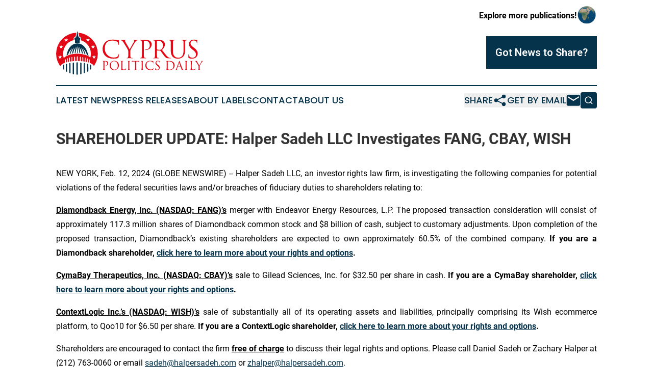

--- FILE ---
content_type: text/html;charset=utf-8
request_url: https://www.cypruspoliticsdaily.com/article/688134885-shareholder-update-halper-sadeh-llc-investigates-fang-cbay-wish
body_size: 6474
content:
<!DOCTYPE html>
<html lang="en">
<head>
  <title>SHAREHOLDER UPDATE: Halper Sadeh LLC Investigates FANG, CBAY, WISH | Cyprus Politics Daily</title>
  <meta charset="utf-8">
  <meta name="viewport" content="width=device-width, initial-scale=1">
    <meta name="description" content="Cyprus Politics Daily is an online news publication focusing on politics &amp; government in the Cyprus: Hottest politics and government news from Cyprus">
    <link rel="icon" href="https://cdn.newsmatics.com/agp/sites/cypruspoliticsdaily-favicon-1.png" type="image/png">
  <meta name="csrf-token" content="8N0TCeHapjtfpKOAq7JAif_fmRUYmPXCDXpxtD0XA_M=">
  <meta name="csrf-param" content="authenticity_token">
  <link href="/css/styles.min.css?v1d0b8e25eaccc1ca72b30a2f13195adabfa54991" rel="stylesheet" data-turbo-track="reload">
  <link rel="stylesheet" href="/plugins/vanilla-cookieconsent/cookieconsent.css?v1d0b8e25eaccc1ca72b30a2f13195adabfa54991">
  
<style type="text/css">
    :root {
        --color-primary-background: rgba(5, 51, 76, 0.3);
        --color-primary: #05334c;
        --color-secondary: #e30a17;
    }
</style>

  <script type="importmap">
    {
      "imports": {
          "adController": "/js/controllers/adController.js?v1d0b8e25eaccc1ca72b30a2f13195adabfa54991",
          "alertDialog": "/js/controllers/alertDialog.js?v1d0b8e25eaccc1ca72b30a2f13195adabfa54991",
          "articleListController": "/js/controllers/articleListController.js?v1d0b8e25eaccc1ca72b30a2f13195adabfa54991",
          "dialog": "/js/controllers/dialog.js?v1d0b8e25eaccc1ca72b30a2f13195adabfa54991",
          "flashMessage": "/js/controllers/flashMessage.js?v1d0b8e25eaccc1ca72b30a2f13195adabfa54991",
          "gptAdController": "/js/controllers/gptAdController.js?v1d0b8e25eaccc1ca72b30a2f13195adabfa54991",
          "hamburgerController": "/js/controllers/hamburgerController.js?v1d0b8e25eaccc1ca72b30a2f13195adabfa54991",
          "labelsDescription": "/js/controllers/labelsDescription.js?v1d0b8e25eaccc1ca72b30a2f13195adabfa54991",
          "searchController": "/js/controllers/searchController.js?v1d0b8e25eaccc1ca72b30a2f13195adabfa54991",
          "videoController": "/js/controllers/videoController.js?v1d0b8e25eaccc1ca72b30a2f13195adabfa54991",
          "navigationController": "/js/controllers/navigationController.js?v1d0b8e25eaccc1ca72b30a2f13195adabfa54991"          
      }
    }
  </script>
  <script>
      (function(w,d,s,l,i){w[l]=w[l]||[];w[l].push({'gtm.start':
      new Date().getTime(),event:'gtm.js'});var f=d.getElementsByTagName(s)[0],
      j=d.createElement(s),dl=l!='dataLayer'?'&l='+l:'';j.async=true;
      j.src='https://www.googletagmanager.com/gtm.js?id='+i+dl;
      f.parentNode.insertBefore(j,f);
      })(window,document,'script','dataLayer','GTM-KGCXW2X');
  </script>

  <script>
    window.dataLayer.push({
      'cookie_settings': 'delta'
    });
  </script>
</head>
<body class="df-5 is-subpage">
<noscript>
  <iframe src="https://www.googletagmanager.com/ns.html?id=GTM-KGCXW2X"
          height="0" width="0" style="display:none;visibility:hidden"></iframe>
</noscript>
<div class="layout">

  <!-- Top banner -->
  <div class="max-md:hidden w-full content universal-ribbon-inner flex justify-end items-center">
    <a href="https://www.affinitygrouppublishing.com/" target="_blank" class="brands">
      <span class="font-bold text-black">Explore more publications!</span>
      <div>
        <img src="/images/globe.png" height="40" width="40" class="icon-globe"/>
      </div>
    </a>
  </div>
  <header data-controller="hamburger">
  <div class="content">
    <div class="header-top">
      <div class="flex gap-2 masthead-container justify-between items-center">
        <div class="mr-4 logo-container">
          <a href="/">
              <img src="https://cdn.newsmatics.com/agp/sites/cypruspoliticsdaily-logo-1.svg" alt="Cyprus Politics Daily"
                class="max-md:!h-[60px] lg:!max-h-[115px]" height="86"
                width="auto" />
          </a>
        </div>
        <button class="hamburger relative w-8 h-6">
          <span aria-hidden="true"
            class="block absolute h-[2px] w-9 bg-[--color-primary] transform transition duration-500 ease-in-out -translate-y-[15px]"></span>
          <span aria-hidden="true"
            class="block absolute h-[2px] w-7 bg-[--color-primary] transform transition duration-500 ease-in-out translate-x-[7px]"></span>
          <span aria-hidden="true"
            class="block absolute h-[2px] w-9 bg-[--color-primary] transform transition duration-500 ease-in-out translate-y-[15px]"></span>
        </button>
        <a href="/submit-news" class="max-md:hidden button button-upload-content button-primary w-fit">
          <span>Got News to Share?</span>
        </a>
      </div>
      <!--  Screen size line  -->
      <div class="absolute bottom-0 -ml-[20px] w-screen h-[1px] bg-[--color-primary] z-50 md:hidden">
      </div>
    </div>
    <!-- Navigation bar -->
    <div class="navigation is-hidden-on-mobile" id="main-navigation">
      <div class="w-full md:hidden">
        <div data-controller="search" class="relative w-full">
  <div data-search-target="form" class="relative active">
    <form data-action="submit->search#performSearch" class="search-form">
      <input type="text" name="query" placeholder="Search..." data-search-target="input" class="search-input md:hidden" />
      <button type="button" data-action="click->search#toggle" data-search-target="icon" class="button-search">
        <img height="18" width="18" src="/images/search.svg" />
      </button>
    </form>
  </div>
</div>

      </div>
      <nav class="navigation-part">
          <a href="/latest-news" class="nav-link">
            Latest News
          </a>
          <a href="/press-releases" class="nav-link">
            Press Releases
          </a>
          <a href="/about-labels" class="nav-link">
            About Labels
          </a>
          <a href="/contact" class="nav-link">
            Contact
          </a>
          <a href="/about" class="nav-link">
            About Us
          </a>
      </nav>
      <div class="w-full md:w-auto md:justify-end">
        <div data-controller="navigation" class="header-actions hidden">
  <button class="nav-link flex gap-1 items-center" onclick="window.ShareDialog.openDialog()">
    <span data-navigation-target="text">
      Share
    </span>
    <span class="icon-share"></span>
  </button>
  <button onclick="window.AlertDialog.openDialog()" class="nav-link nav-link-email flex items-center gap-1.5">
    <span data-navigation-target="text">
      Get by Email
    </span>
    <span class="icon-mail"></span>
  </button>
  <div class="max-md:hidden">
    <div data-controller="search" class="relative w-full">
  <div data-search-target="form" class="relative active">
    <form data-action="submit->search#performSearch" class="search-form">
      <input type="text" name="query" placeholder="Search..." data-search-target="input" class="search-input md:hidden" />
      <button type="button" data-action="click->search#toggle" data-search-target="icon" class="button-search">
        <img height="18" width="18" src="/images/search.svg" />
      </button>
    </form>
  </div>
</div>

  </div>
</div>

      </div>
      <a href="/submit-news" class="md:hidden uppercase button button-upload-content button-primary w-fit">
        <span>Got News to Share?</span>
      </a>
      <a href="https://www.affinitygrouppublishing.com/" target="_blank" class="nav-link-agp">
        Explore more publications!
        <img src="/images/globe.png" height="35" width="35" />
      </a>
    </div>
  </div>
</header>

  <div id="main-content" class="content">
    <div id="flash-message"></div>
    <h1>SHAREHOLDER UPDATE: Halper Sadeh LLC Investigates FANG, CBAY, WISH</h1>
<div class="press-release">
  
      <p align="justify">NEW YORK, Feb.  12, 2024  (GLOBE NEWSWIRE) -- Halper Sadeh LLC, an investor rights law firm, is investigating the following companies for potential violations of the federal securities laws and/or breaches of fiduciary duties to shareholders relating to:</p>  <p align="justify"><strong><u>Diamondback Energy, Inc. (NASDAQ: FANG)&#x2019;s</u></strong> merger with Endeavor Energy Resources, L.P. The proposed transaction consideration will consist of approximately 117.3 million shares of Diamondback common stock and $8 billion of cash, subject to customary adjustments. Upon completion of the proposed transaction, Diamondback&#x2019;s existing shareholders are expected to own approximately 60.5% of the combined company. <strong>If you are a Diamondback shareholder, </strong><a href="https://www.globenewswire.com/Tracker?data=rVLsP1erhmbQ5FYxHv-wnNkLCjsvdhdsU3yANhsarZCosvl_0kfY0yLu64sJei1AmEGVT6krCgq_stpNYzk_rMKsqEKTGTEhjz0eAke1mbzINMo0H7xkxcGYj9q3D3mdiNQf3uaDWS9wauV5Aa1ah8dcYW8Zev6CykBMbZz8gjPZKk-8YloAsr4BEX_I2ymJ" rel="nofollow" target="_blank"><strong>click here to learn more about your rights and options</strong></a><strong>.</strong></p>  <p align="justify"><strong><u>CymaBay Therapeutics, Inc. (NASDAQ: CBAY)&#x2019;s</u></strong> sale to Gilead Sciences, Inc. for $32.50 per share in cash. <strong>If you are a CymaBay shareholder, </strong><a href="https://www.globenewswire.com/Tracker?data=rVLsP1erhmbQ5FYxHv-wnNkLCjsvdhdsU3yANhsarZCosvl_0kfY0yLu64sJei1AmEGVT6krCgq_stpNYzk_rJ6v5Lr65ATKgG0sLOcIB31umDS2VyMcHNcEjAmrh6qMs-U8YQSKLFKZ5Rmr2-w4C7KILWfFqy6oR3_1Z2C51rvohg0CVpXGlQI18FHibADg" rel="nofollow" target="_blank"><strong>click here to learn more about your rights and options</strong></a><strong>.</strong></p>  <p align="justify"><strong><u>ContextLogic Inc.&#x2019;s (NASDAQ: WISH)&#x2019;s</u></strong> sale of substantially all of its operating assets and liabilities, principally comprising its Wish ecommerce platform, to Qoo10 for $6.50 per share. <strong>If you are a ContextLogic shareholder, </strong><a href="https://www.globenewswire.com/Tracker?data=rVLsP1erhmbQ5FYxHv-wnNkLCjsvdhdsU3yANhsarZCosvl_0kfY0yLu64sJei1AmEGVT6krCgq_stpNYzk_rDDyFNq1UxM-pz-WoOCaMpfE4LXDSp8tL0OGCHpP4U1svGC84HkJxTdlggFp0YUWcwFPj19BsPu3RExg0bsX30A=" rel="nofollow" target="_blank"><strong>click here to learn more about your rights and options</strong></a><strong>.</strong></p>  <p align="justify">Shareholders are encouraged to contact the firm <strong><u>free of charge</u></strong> to discuss their legal rights and options. Please call Daniel Sadeh or Zachary Halper at (212) 763-0060 or email <a href="https://www.globenewswire.com/Tracker?data=4Emx1arFdj7ENMYeBw-OKSLcNldynrVIpqpxOAovJKkopZ9eZ3W_3LzL_5vUFIsIlH4WP6ET7YoBMkiha2aznAE_KGUpit60Gy5Hb5xFxu0=" rel="nofollow" target="_blank">sadeh@halpersadeh.com</a> or <a href="https://www.globenewswire.com/Tracker?data=7Wb2vvyP6efYJZ9-5WghgKlIF3nNliduSWcgLG-gbUFKuXC3lw_1clvPvnZusFpDaECGjZXsX7-yXGA8CKQD2VEhpmIXBzunULSInqj478A=" rel="nofollow" target="_blank">zhalper@halpersadeh.com</a>.</p>  <p align="justify">Halper Sadeh LLC represents investors all over the world who have fallen victim to securities fraud and corporate misconduct. Our attorneys have been instrumental in implementing corporate reforms and recovering millions of dollars on behalf of defrauded investors.</p>  <p align="justify">Attorney Advertising. Prior results do not guarantee a similar outcome.</p>  <p align="justify">Contact Information:<br>Halper Sadeh LLC<br>Daniel Sadeh, Esq.<br>Zachary Halper, Esq.<br>(212) 763-0060<br><a href="https://www.globenewswire.com/Tracker?data=4Emx1arFdj7ENMYeBw-OKSLcNldynrVIpqpxOAovJKmZpu9ZK9Jr4HojUcoY7FVk-59Yxr8WplNQ-3RFOJGkY5jzn7Rc3aU_yUcx4QdlW4k=" rel="nofollow" target="_blank">sadeh@halpersadeh.com</a><br><a href="https://www.globenewswire.com/Tracker?data=7Wb2vvyP6efYJZ9-5WghgKlIF3nNliduSWcgLG-gbUHVqP39WHSal1b5VQ4nKOOjzsghrHIu6uAhW3qpOYZmPsM-uxtJtLUTCYw4MXzIqf4=" rel="nofollow" target="_blank">zhalper@halpersadeh.com</a>&#xA0;&#xA0; <br><a href="https://www.globenewswire.com/Tracker?data=qY63vjPTuWyIB0Uxaz08nY00_h0ZoLc9PsdxJnrhXKgLC4GglYpX03R2f1w9eXVGWatXhNQYV6PIADrJw9nMiz1p-G6ypL2jVTmX3_-Wn_o=" rel="nofollow" target="_blank">https://www.halpersadeh.com</a></p>  <p></p> <img class="__GNW8366DE3E__IMG" src="https://www.globenewswire.com/newsroom/ti?nf=OTAzNjE2OCM2MDY3Njc0IzIxMjU4MTU="> <br><img src="https://ml.globenewswire.com/media/YWQwOWQyZWItMjJjZi00NjE2LWJiNGUtYzc1NzAxMjBhZmI2LTExMzczODY=/tiny/Halper-Sadeh-LLC.png" referrerpolicy="no-referrer-when-downgrade"><p><a href="https://www.globenewswire.com/NewsRoom/AttachmentNg/54cbaf70-16fe-4ac1-8956-c2d21ff8ae45" rel="nofollow"><img src="https://ml.globenewswire.com/media/54cbaf70-16fe-4ac1-8956-c2d21ff8ae45/small/firm-logo-with-investor-law-firm-jpg.jpg" border="0" width="150" height="84" alt="Primary Logo"></a></p>
    <p>
  Legal Disclaimer:
</p>
<p>
  EIN Presswire provides this news content "as is" without warranty of any kind. We do not accept any responsibility or liability
  for the accuracy, content, images, videos, licenses, completeness, legality, or reliability of the information contained in this
  article. If you have any complaints or copyright issues related to this article, kindly contact the author above.
</p>
<img class="prtr" src="https://www.einpresswire.com/tracking/article.gif?t=5&a=8yeeNjHBAbpzDQIg&i=zo3FS26weutfHJhT" alt="">
</div>

  </div>
</div>
<footer class="footer footer-with-line">
  <div class="content flex flex-col">
    <p class="footer-text text-sm mb-4 order-2 lg:order-1">© 1995-2026 Newsmatics Inc. dba Affinity Group Publishing &amp; Cyprus Politics Daily. All Rights Reserved.</p>
    <div class="footer-nav lg:mt-2 mb-[30px] lg:mb-0 flex gap-7 flex-wrap justify-center order-1 lg:order-2">
        <a href="/about" class="footer-link">About</a>
        <a href="/archive" class="footer-link">Press Release Archive</a>
        <a href="/submit-news" class="footer-link">Submit Press Release</a>
        <a href="/legal/terms" class="footer-link">Terms &amp; Conditions</a>
        <a href="/legal/dmca" class="footer-link">Copyright/DMCA Policy</a>
        <a href="/legal/privacy" class="footer-link">Privacy Policy</a>
        <a href="/contact" class="footer-link">Contact</a>
    </div>
  </div>
</footer>
<div data-controller="dialog" data-dialog-url-value="/" data-action="click->dialog#clickOutside">
  <dialog
    class="modal-shadow fixed backdrop:bg-black/20 z-40 text-left bg-white rounded-full w-[350px] h-[350px] overflow-visible"
    data-dialog-target="modal"
  >
    <div class="text-center h-full flex items-center justify-center">
      <button data-action="click->dialog#close" type="button" class="modal-share-close-button">
        ✖
      </button>
      <div>
        <div class="mb-4">
          <h3 class="font-bold text-[28px] mb-3">Share us</h3>
          <span class="text-[14px]">on your social networks:</span>
        </div>
        <div class="flex gap-6 justify-center text-center">
          <a href="https://www.facebook.com/sharer.php?u=https://www.cypruspoliticsdaily.com" class="flex flex-col items-center font-bold text-[#4a4a4a] text-sm" target="_blank">
            <span class="h-[55px] flex items-center">
              <img width="40px" src="/images/fb.png" alt="Facebook" class="mb-2">
            </span>
            <span class="text-[14px]">
              Facebook
            </span>
          </a>
          <a href="https://www.linkedin.com/sharing/share-offsite/?url=https://www.cypruspoliticsdaily.com" class="flex flex-col items-center font-bold text-[#4a4a4a] text-sm" target="_blank">
            <span class="h-[55px] flex items-center">
              <img width="40px" height="40px" src="/images/linkedin.png" alt="LinkedIn" class="mb-2">
            </span>
            <span class="text-[14px]">
            LinkedIn
            </span>
          </a>
        </div>
      </div>
    </div>
  </dialog>
</div>

<div data-controller="alert-dialog" data-action="click->alert-dialog#clickOutside">
  <dialog
    class="fixed backdrop:bg-black/20 modal-shadow z-40 text-left bg-white rounded-full w-full max-w-[450px] aspect-square overflow-visible"
    data-alert-dialog-target="modal">
    <div class="flex items-center text-center -mt-4 h-full flex-1 p-8 md:p-12">
      <button data-action="click->alert-dialog#close" type="button" class="modal-close-button">
        ✖
      </button>
      <div class="w-full" data-alert-dialog-target="subscribeForm">
        <img class="w-8 mx-auto mb-4" src="/images/agps.svg" alt="AGPs" />
        <p class="md:text-lg">Get the latest news on this topic.</p>
        <h3 class="dialog-title mt-4">SIGN UP FOR FREE TODAY</h3>
        <form data-action="submit->alert-dialog#submit" method="POST" action="/alerts">
  <input type="hidden" name="authenticity_token" value="8N0TCeHapjtfpKOAq7JAif_fmRUYmPXCDXpxtD0XA_M=">

  <input data-alert-dialog-target="fullnameInput" type="text" name="fullname" id="fullname" autocomplete="off" tabindex="-1">
  <label>
    <input data-alert-dialog-target="emailInput" placeholder="Email address" name="email" type="email"
      value=""
      class="rounded-xs mb-2 block w-full bg-white px-4 py-2 text-gray-900 border-[1px] border-solid border-gray-600 focus:border-2 focus:border-gray-800 placeholder:text-gray-400"
      required>
  </label>
  <div class="text-red-400 text-sm" data-alert-dialog-target="errorMessage"></div>

  <input data-alert-dialog-target="timestampInput" type="hidden" name="timestamp" value="1769053755" autocomplete="off" tabindex="-1">

  <input type="submit" value="Sign Up"
    class="!rounded-[3px] w-full mt-2 mb-4 bg-primary px-5 py-2 leading-5 font-semibold text-white hover:color-primary/75 cursor-pointer">
</form>
<a data-action="click->alert-dialog#close" class="text-black underline hover:no-underline inline-block mb-4" href="#">No Thanks</a>
<p class="text-[15px] leading-[22px]">
  By signing to this email alert, you<br /> agree to our
  <a href="/legal/terms" class="underline text-primary hover:no-underline" target="_blank">Terms & Conditions</a>
</p>

      </div>
      <div data-alert-dialog-target="checkEmail" class="hidden">
        <img class="inline-block w-9" src="/images/envelope.svg" />
        <h3 class="dialog-title">Check Your Email</h3>
        <p class="text-lg mb-12">We sent a one-time activation link to <b data-alert-dialog-target="userEmail"></b>.
          Just click on the link to
          continue.</p>
        <p class="text-lg">If you don't see the email in your inbox, check your spam folder or <a
            class="underline text-primary hover:no-underline" data-action="click->alert-dialog#showForm" href="#">try
            again</a>
        </p>
      </div>

      <!-- activated -->
      <div data-alert-dialog-target="activated" class="hidden">
        <img class="w-8 mx-auto mb-4" src="/images/agps.svg" alt="AGPs" />
        <h3 class="dialog-title">SUCCESS</h3>
        <p class="text-lg">You have successfully confirmed your email and are subscribed to <b>
            Cyprus Politics Daily
          </b> daily
          news alert.</p>
      </div>
      <!-- alreadyActivated -->
      <div data-alert-dialog-target="alreadyActivated" class="hidden">
        <img class="w-8 mx-auto mb-4" src="/images/agps.svg" alt="AGPs" />
        <h3 class="dialog-title">Alert was already activated</h3>
        <p class="text-lg">It looks like you have already confirmed and are receiving the <b>
            Cyprus Politics Daily
          </b> daily news
          alert.</p>
      </div>
      <!-- activateErrorMessage -->
      <div data-alert-dialog-target="activateErrorMessage" class="hidden">
        <img class="w-8 mx-auto mb-4" src="/images/agps.svg" alt="AGPs" />
        <h3 class="dialog-title">Oops!</h3>
        <p class="text-lg mb-4">It looks like something went wrong. Please try again.</p>
        <form data-action="submit->alert-dialog#submit" method="POST" action="/alerts">
  <input type="hidden" name="authenticity_token" value="8N0TCeHapjtfpKOAq7JAif_fmRUYmPXCDXpxtD0XA_M=">

  <input data-alert-dialog-target="fullnameInput" type="text" name="fullname" id="fullname" autocomplete="off" tabindex="-1">
  <label>
    <input data-alert-dialog-target="emailInput" placeholder="Email address" name="email" type="email"
      value=""
      class="rounded-xs mb-2 block w-full bg-white px-4 py-2 text-gray-900 border-[1px] border-solid border-gray-600 focus:border-2 focus:border-gray-800 placeholder:text-gray-400"
      required>
  </label>
  <div class="text-red-400 text-sm" data-alert-dialog-target="errorMessage"></div>

  <input data-alert-dialog-target="timestampInput" type="hidden" name="timestamp" value="1769053755" autocomplete="off" tabindex="-1">

  <input type="submit" value="Sign Up"
    class="!rounded-[3px] w-full mt-2 mb-4 bg-primary px-5 py-2 leading-5 font-semibold text-white hover:color-primary/75 cursor-pointer">
</form>
<a data-action="click->alert-dialog#close" class="text-black underline hover:no-underline inline-block mb-4" href="#">No Thanks</a>
<p class="text-[15px] leading-[22px]">
  By signing to this email alert, you<br /> agree to our
  <a href="/legal/terms" class="underline text-primary hover:no-underline" target="_blank">Terms & Conditions</a>
</p>

      </div>

      <!-- deactivated -->
      <div data-alert-dialog-target="deactivated" class="hidden">
        <img class="w-8 mx-auto mb-4" src="/images/agps.svg" alt="AGPs" />
        <h3 class="dialog-title">You are Unsubscribed!</h3>
        <p class="text-lg">You are no longer receiving the <b>
            Cyprus Politics Daily
          </b>daily news alert.</p>
      </div>
      <!-- alreadyDeactivated -->
      <div data-alert-dialog-target="alreadyDeactivated" class="hidden">
        <img class="w-8 mx-auto mb-4" src="/images/agps.svg" alt="AGPs" />
        <h3 class="dialog-title">You have already unsubscribed!</h3>
        <p class="text-lg">You are no longer receiving the <b>
            Cyprus Politics Daily
          </b> daily news alert.</p>
      </div>
      <!-- deactivateErrorMessage -->
      <div data-alert-dialog-target="deactivateErrorMessage" class="hidden">
        <img class="w-8 mx-auto mb-4" src="/images/agps.svg" alt="AGPs" />
        <h3 class="dialog-title">Oops!</h3>
        <p class="text-lg">Try clicking the Unsubscribe link in the email again and if it still doesn't work, <a
            href="/contact">contact us</a></p>
      </div>
    </div>
  </dialog>
</div>

<script src="/plugins/vanilla-cookieconsent/cookieconsent.umd.js?v1d0b8e25eaccc1ca72b30a2f13195adabfa54991"></script>
  <script src="/js/cookieconsent.js?v1d0b8e25eaccc1ca72b30a2f13195adabfa54991"></script>

<script type="module" src="/js/app.js?v1d0b8e25eaccc1ca72b30a2f13195adabfa54991"></script>
</body>
</html>


--- FILE ---
content_type: image/svg+xml
request_url: https://cdn.newsmatics.com/agp/sites/cypruspoliticsdaily-logo-1.svg
body_size: 40886
content:
<?xml version="1.0" encoding="UTF-8" standalone="no"?>
<svg
   xmlns:dc="http://purl.org/dc/elements/1.1/"
   xmlns:cc="http://creativecommons.org/ns#"
   xmlns:rdf="http://www.w3.org/1999/02/22-rdf-syntax-ns#"
   xmlns:svg="http://www.w3.org/2000/svg"
   xmlns="http://www.w3.org/2000/svg"
   id="Layer_1"
   data-name="Layer 1"
   viewBox="0 0 289.41 86.787186"
   version="1.1"
   width="289.41"
   height="86.787186">
  <metadata
     id="metadata116">
    <rdf:RDF>
      <cc:Work
         rdf:about="">
        <dc:format>image/svg+xml</dc:format>
        <dc:type
           rdf:resource="http://purl.org/dc/dcmitype/StillImage" />
      </cc:Work>
    </rdf:RDF>
  </metadata>
  <defs
     id="defs7">
    <style
       id="style2">.cls-1{fill:none;}.cls-2{fill:#e30a17;}.cls-3{fill:#fff;}.cls-4{stroke:#fff;stroke-miterlimit:10;stroke-width:3px;}.cls-5{fill:#05334c;}.cls-6{clip-path:url(#clip-path);}</style>
    <clipPath
       id="clip-path">
      <circle
         class="cls-1"
         cx="81.5"
         cy="193.47"
         r="40.959999"
         id="circle4" />
    </clipPath>
  </defs>
  <title
     id="title9">85</title>
  <path
     class="cls-2"
     d="m 112.77,54.887182 a 27.9,27.9 0 0 1 -9.11,-1.27 18.66,18.66 0 0 1 -6.57,-3.84 16.32,16.32 0 0 1 -2.82,-3.32 17.31,17.31 0 0 1 -1.76,-3.56 18.25,18.25 0 0 1 -0.9,-3.62 25.68,25.68 0 0 1 -0.26,-3.54 18.85,18.85 0 0 1 0.24,-2.77 17.71,17.71 0 0 1 0.83,-3.32 19.59,19.59 0 0 1 1.63,-3.51 16.69,16.69 0 0 1 2.61,-3.34 17.64,17.64 0 0 1 2.42,-2 15.09,15.09 0 0 1 3.13,-1.61 22.28,22.28 0 0 1 4,-1.06 27.51,27.51 0 0 1 5,-0.41 c 0.95,0 2,0 3.28,0.12 a 30,30 0 0 1 3.6,0.45 l 2.54,0.43 c 0.77,0.12 1.54,0.22 2.3,0.28 a 0.89,0.89 0 0 1 0.5,0.17 0.48,0.48 0 0 1 0.12,0.35 6.76,6.76 0 0 1 -0.08,0.83 c 0,0.37 -0.1,1 -0.16,1.83 0,0.38 -0.06,0.81 -0.07,1.3 -0.01,0.49 0,1 0,1.45 0,0.45 0,0.9 0,1.28 0,0.38 0,0.67 0,0.85 0,0.67 -0.18,1 -0.43,1 -0.25,0 -0.38,-0.33 -0.38,-1 a 7.32,7.32 0 0 0 -0.52,-2.7 5.34,5.34 0 0 0 -1.47,-2.13 10.54,10.54 0 0 0 -3.8,-1.9 18.76,18.76 0 0 0 -5.69,-0.81 24.64,24.64 0 0 0 -4.12,0.31 17.3,17.3 0 0 0 -3.17,0.79 10,10 0 0 0 -3.72,2.35 12,12 0 0 0 -3.44,5.62 25.79,25.79 0 0 0 -0.83,6.75 17.59,17.59 0 0 0 4.76,12.07 17.22,17.22 0 0 0 5.41,3.85 16.53,16.53 0 0 0 7,1.44 22.44,22.44 0 0 0 4.76,-0.45 6.74,6.74 0 0 0 3.49,-1.92 5.91,5.91 0 0 0 1.21,-2.06 10.52,10.52 0 0 0 0.54,-1.92 c 0.1,-0.48 0.26,-0.71 0.48,-0.71 a 0.27,0.27 0 0 1 0.26,0.21 1.51,1.51 0 0 1 0.07,0.5 q 0,0.13 -0.09,0.87 l -0.24,1.69 q -0.15,0.94 -0.33,1.92 c -0.13,0.65 -0.26,1.18 -0.38,1.59 a 3.55,3.55 0 0 1 -0.41,0.87 2.12,2.12 0 0 1 -0.83,0.5 10.27,10.27 0 0 1 -1.7,0.5 21.4,21.4 0 0 1 -2.14,0.33 c -0.76,0.08 -1.54,0.14 -2.35,0.19 -0.81,0.05 -1.65,0.08 -2.41,0.08 z"
     id="path11" />
  <path
     class="cls-2"
     d="m 141.89,46.017182 v -4.07 a 13.09,13.09 0 0 0 -0.1,-1.66 9.77,9.77 0 0 0 -0.24,-1.28 7.2,7.2 0 0 0 -0.33,-1 c -0.13,-0.31 -0.27,-0.65 -0.43,-1 -0.06,-0.13 -0.26,-0.5 -0.61,-1.12 -0.35,-0.62 -0.79,-1.36 -1.33,-2.23 -0.54,-0.87 -1.11,-1.81 -1.73,-2.84 -0.62,-1.03 -1.23,-2 -1.83,-3 l -1.63,-2.69 c -0.5,-0.8 -0.9,-1.41 -1.18,-1.82 a 18,18 0 0 0 -1.73,-2.21 8.43,8.43 0 0 0 -1.5,-1.3 4,4 0 0 0 -1.11,-0.57 3.16,3.16 0 0 0 -0.93,-0.19 c -0.31,0 -0.47,-0.11 -0.47,-0.33 0,-0.22 0.21,-0.33 0.62,-0.33 0.22,0 0.57,0 1.06,0 l 1.52,0.05 h 1.4 0.71 l 1.42,-0.07 c 0.79,-0.05 1.65,-0.07 2.56,-0.07 a 0.91,0.91 0 0 1 0.5,0.09 0.29,0.29 0 0 1 0.12,0.24 c 0,0.09 -0.06,0.16 -0.19,0.21 l -0.52,0.21 a 1,1 0 0 0 -0.62,0.86 2.59,2.59 0 0 0 0.17,0.88 7.38,7.38 0 0 0 0.45,1 l 0.85,1.49 1.57,2.71 1.92,3.29 1.92,3.3 c 0.6,1 1.13,1.93 1.59,2.7 l 0.88,1.49 c 0.15,-0.31 0.43,-0.85 0.83,-1.61 0.4,-0.76 0.86,-1.6 1.4,-2.54 l 1.68,-3 c 0.58,-1 1.14,-2 1.68,-3 0.54,-1 1,-1.75 1.43,-2.45 0.43,-0.7 0.69,-1.17 0.85,-1.42 a 5.38,5.38 0 0 0 0.64,-1.35 4,4 0 0 0 0.16,-1.07 2,2 0 0 0 -0.16,-0.87 0.83,0.83 0 0 0 -0.59,-0.46 c -0.48,-0.15 -0.72,-0.31 -0.72,-0.47 0,-0.16 0.26,-0.28 0.76,-0.28 0.5,0 1.27,0 1.9,0.07 0.63,0.07 1,0.07 1.23,0.07 h 0.71 1.36 l 1.47,-0.05 c 0.49,0 0.84,0 1.06,0 0.41,0 0.62,0.09 0.62,0.28 0,0.19 -0.21,0.38 -0.62,0.38 a 4.93,4.93 0 0 0 -1,0.14 3.79,3.79 0 0 0 -1.19,0.52 6.29,6.29 0 0 0 -1.21,0.95 c -0.33,0.35 -0.76,0.84 -1.3,1.47 -0.25,0.32 -0.63,0.86 -1.14,1.64 -0.51,0.78 -1.07,1.66 -1.71,2.65 -0.64,0.99 -1.28,2.06 -1.94,3.18 -0.66,1.12 -1.29,2.19 -1.87,3.2 -0.58,1.01 -1.1,1.92 -1.55,2.71 a 15.13,15.13 0 0 0 -0.85,1.7 8.47,8.47 0 0 0 -0.62,2.42 c -0.06,0.76 -0.09,1.54 -0.09,2.33 v 4.07 c 0,0.38 0,1 0,1.9 0,0.9 0.06,1.84 0.12,2.85 a 4.4,4.4 0 0 0 0.48,1.75 1.79,1.79 0 0 0 1.47,0.86 11.19,11.19 0 0 0 1.16,0.14 c 0.42,0 0.75,0 1,0 0.25,0 0.38,0.09 0.38,0.28 0,0.19 -0.25,0.38 -0.76,0.38 h -2 l -1.83,-0.05 h -1.37 -0.64 -0.64 -1.26 l -1.47,0.05 h -1.28 c -0.51,0 -0.76,-0.13 -0.76,-0.38 0,-0.25 0.13,-0.28 0.38,-0.28 a 6.07,6.07 0 0 0 0.71,0 5,5 0 0 0 0.71,-0.14 1.44,1.44 0 0 0 1,-0.86 5.23,5.23 0 0 0 0.42,-1.75 q 0.1,-1.52 0.12,-2.85 c 0.05,-0.83 0.06,-1.47 0.06,-1.85 z"
     id="path13" />
  <path
     class="cls-2"
     d="m 168.59,40.477182 v -15.68 q 0,-1.06 0,-1.71 c 0,-0.42 0,-0.82 -0.07,-1.2 a 4.19,4.19 0 0 0 -0.47,-1.85 2.3,2.3 0 0 0 -1.57,-0.86 3.37,3.37 0 0 0 -0.78,-0.12 h -0.83 c -0.25,0 -0.38,-0.09 -0.38,-0.28 0,-0.19 0.25,-0.38 0.76,-0.38 0.51,0 1.1,0 1.68,0 l 1.66,0.05 h 1.33 0.69 c 0.53,0 1.39,0 2.56,-0.07 1.17,-0.07 2.31,-0.07 3.41,-0.07 a 18.32,18.32 0 0 1 3.77,0.33 15.1,15.1 0 0 1 2.59,0.76 6.72,6.72 0 0 1 1.61,0.87 c 0.38,0.31 0.66,0.55 0.85,0.74 a 8.59,8.59 0 0 1 1.59,2.25 7.24,7.24 0 0 1 0.78,3.39 11.82,11.82 0 0 1 -0.87,4.6 10.47,10.47 0 0 1 -2.45,3.58 10.62,10.62 0 0 1 -3.69,2.3 13.06,13.06 0 0 1 -4.65,0.81 h -0.5 a 2.2,2.2 0 0 1 -0.5,0 0.84,0.84 0 0 1 -0.35,-0.07 0.26,0.26 0 0 1 -0.17,-0.26 0.34,0.34 0 0 1 0.26,-0.36 5.19,5.19 0 0 1 1,-0.07 8.74,8.74 0 0 0 3.23,-0.59 7.63,7.63 0 0 0 2.6,-1.64 7.76,7.76 0 0 0 1.74,-2.44 7.35,7.35 0 0 0 0.64,-3.06 c 0,-0.38 0,-0.85 -0.08,-1.42 a 9.79,9.79 0 0 0 -0.33,-1.85 10.35,10.35 0 0 0 -0.78,-2 7.86,7.86 0 0 0 -1.47,-2 8,8 0 0 0 -1.92,-1.45 8.6,8.6 0 0 0 -1.85,-0.71 7,7 0 0 0 -1.59,-0.21 h -1.14 a 8.51,8.51 0 0 0 -1.16,0.07 3.79,3.79 0 0 0 -0.88,0.21 c -0.25,0.1 -0.38,0.4 -0.38,0.9 v 19.5 q 0,3.4 0,6.09 a 36.45,36.45 0 0 0 0.21,4.2 5.22,5.22 0 0 0 0.43,1.75 1.65,1.65 0 0 0 1.42,0.86 c 0.35,0.06 0.74,0.11 1.16,0.14 0.42,0.03 0.75,0 1,0 0.25,0 0.38,0.09 0.38,0.28 0,0.19 -0.25,0.38 -0.75,0.38 h -2 l -1.82,-0.05 h -1.38 -0.64 -0.57 -1.23 l -1.47,0.05 h -1.28 c -0.51,0 -0.76,-0.13 -0.76,-0.38 0,-0.25 0.13,-0.28 0.38,-0.28 a 6.07,6.07 0 0 0 0.71,0 5,5 0 0 0 0.71,-0.14 1.23,1.23 0 0 0 1,-0.86 8.38,8.38 0 0 0 0.41,-1.75 38.89,38.89 0 0 0 0.21,-4.2 q -0.01,-2.69 -0.01,-6.1 z"
     id="path15" />
  <path
     class="cls-2"
     d="m 194.29,40.477182 v -15.68 c 0,-0.71 0,-1.28 0,-1.71 0,-0.43 0,-0.82 -0.08,-1.2 a 4.19,4.19 0 0 0 -0.47,-1.85 2.28,2.28 0 0 0 -1.57,-0.86 3.28,3.28 0 0 0 -0.78,-0.12 h -0.83 c -0.25,0 -0.38,-0.09 -0.38,-0.28 0,-0.19 0.26,-0.38 0.76,-0.38 0.5,0 1.11,0 1.71,0 l 1.68,0.05 h 1.33 0.64 0.88 1.56 l 1.73,-0.05 c 0.57,0 1.05,0 1.43,0 a 28.8,28.8 0 0 1 4.53,0.35 8.23,8.23 0 0 1 5.14,2.66 7.93,7.93 0 0 1 1.07,1.4 8.55,8.55 0 0 1 0.85,1.85 6.88,6.88 0 0 1 0.36,2.27 12.37,12.37 0 0 1 -1.28,5.34 19.59,19.59 0 0 1 -4.46,5.62 l 5.36,6.83 q 2.42,3.07 4.5,5.31 a 11.12,11.12 0 0 0 3.42,2.65 10.25,10.25 0 0 0 2.37,0.76 9.24,9.24 0 0 0 1.14,0.12 h 0.71 c 0.28,0 0.43,0.09 0.43,0.28 a 0.3,0.3 0 0 1 -0.24,0.31 3.61,3.61 0 0 1 -0.9,0.07 h -3.37 a 18.68,18.68 0 0 1 -3.08,-0.19 6,6 0 0 1 -2,-0.71 9.71,9.71 0 0 1 -2.94,-2.54 q -1.43,-1.72 -3.47,-4.43 c -0.5,-0.67 -1,-1.35 -1.51,-2 l -1.45,-2 c -0.46,-0.64 -0.89,-1.21 -1.28,-1.74 -0.39,-0.53 -0.7,-0.94 -0.93,-1.25 a 0.84,0.84 0 0 0 -0.61,-0.29 l -5.83,-0.09 c -0.23,0 -0.34,0.13 -0.34,0.38 v 1.14 q 0,3.4 0,6.09 a 36.45,36.45 0 0 0 0.21,4.2 5.22,5.22 0 0 0 0.43,1.75 1.65,1.65 0 0 0 1.42,0.86 11.54,11.54 0 0 0 1.16,0.14 c 0.43,0 0.75,0 1,0 0.25,0 0.38,0.09 0.38,0.28 0,0.19 -0.25,0.38 -0.76,0.38 h -2 l -1.82,-0.05 h -1.38 -0.64 l -1.71,0.07 -1.47,0.05 h -1.28 c -0.5,0 -0.76,-0.13 -0.76,-0.38 0,-0.25 0.13,-0.28 0.38,-0.28 a 6.39,6.39 0 0 0 0.72,0 5,5 0 0 0 0.71,-0.14 1.26,1.26 0 0 0 1,-0.86 8.42,8.42 0 0 0 0.4,-1.75 38.42,38.42 0 0 0 0.22,-4.2 q -0.01,-2.77 -0.01,-6.18 z m 3.79,-19.73 v 15.51 a 0.59,0.59 0 0 0 0.34,0.56 5.25,5.25 0 0 0 2,0.55 21,21 0 0 0 3,0.21 10.65,10.65 0 0 0 1.81,-0.16 4.29,4.29 0 0 0 1.75,-0.74 6.34,6.34 0 0 0 2.06,-2.72 11.19,11.19 0 0 0 0.83,-4.58 10.25,10.25 0 0 0 -2.18,-7 7.54,7.54 0 0 0 -6,-2.52 18.25,18.25 0 0 0 -1.94,0.1 10.81,10.81 0 0 0 -1.24,0.19 0.55,0.55 0 0 0 -0.43,0.6 z"
     id="path17" />
  <path
     class="cls-2"
     d="m 225.4,39.047182 v -14.25 c 0,-0.71 0,-1.28 0,-1.71 0,-0.43 0,-0.82 -0.08,-1.2 a 4.19,4.19 0 0 0 -0.47,-1.85 2.25,2.25 0 0 0 -1.56,-0.86 3.47,3.47 0 0 0 -0.79,-0.12 h -0.83 c -0.25,0 -0.38,-0.09 -0.38,-0.28 0,-0.19 0.26,-0.38 0.76,-0.38 0.5,0 1.1,0 1.69,0 l 1.65,0.05 h 1.36 0.73 0.71 1.26 l 1.45,-0.05 c 0.49,0 0.91,0 1.25,0 0.51,0 0.76,0.12 0.76,0.38 0,0.26 -0.12,0.28 -0.38,0.28 h -0.49 q -0.27,0 -0.69,0.12 a 1.67,1.67 0 0 0 -1.31,0.81 5.13,5.13 0 0 0 -0.45,1.9 c 0,0.38 -0.05,0.78 -0.07,1.2 -0.02,0.42 0,1 0,1.71 v 14 a 31.62,31.62 0 0 0 0.26,4.43 16.84,16.84 0 0 0 0.74,3.25 9.35,9.35 0 0 0 1.14,2.35 10,10 0 0 0 1.42,1.68 8.58,8.58 0 0 0 3.45,2.14 14,14 0 0 0 3.73,0.47 10.06,10.06 0 0 0 7.46,-3.41 10.81,10.81 0 0 0 2.21,-5 36.07,36.07 0 0 0 0.55,-6.64 v -13.27 c 0,-0.71 0,-1.28 0,-1.71 0,-0.43 0,-0.82 -0.08,-1.2 a 4.19,4.19 0 0 0 -0.47,-1.85 2.25,2.25 0 0 0 -1.56,-0.86 3.47,3.47 0 0 0 -0.79,-0.12 h -0.83 c -0.25,0 -0.38,-0.09 -0.38,-0.28 0,-0.19 0.26,-0.38 0.76,-0.38 0.5,0 1.09,0 1.66,0 l 1.57,0.05 h 1.21 0.59 0.57 1 l 1.23,-0.05 c 0.43,0 0.81,0 1.16,0 0.51,0 0.76,0.12 0.76,0.38 0,0.26 -0.12,0.28 -0.38,0.28 H 256 c -0.17,0 -0.4,0.06 -0.68,0.12 a 2,2 0 0 0 -1.31,0.86 4.69,4.69 0 0 0 -0.45,1.85 c 0,0.38 -0.05,0.78 -0.07,1.2 -0.02,0.42 0,1 0,1.71 v 12.4 c 0,1.3 0,2.6 -0.15,3.92 a 22.27,22.27 0 0 1 -0.61,3.84 16.22,16.22 0 0 1 -1.33,3.51 10.27,10.27 0 0 1 -2.28,2.91 13.39,13.39 0 0 1 -2.59,1.83 15.46,15.46 0 0 1 -2.55,1.07 12,12 0 0 1 -2.42,0.49 22.3,22.3 0 0 1 -2.23,0.12 c -0.42,0 -1,0 -1.74,-0.07 a 15.19,15.19 0 0 1 -2.49,-0.4 14.47,14.47 0 0 1 -2.83,-1 10.79,10.79 0 0 1 -2.73,-1.87 14.54,14.54 0 0 1 -1.6,-1.92 11.86,11.86 0 0 1 -1.31,-2.57 18.23,18.23 0 0 1 -0.97,-3.44 30.37,30.37 0 0 1 -0.26,-4.57 z"
     id="path19" />
  <path
     class="cls-2"
     d="m 267.04,54.887182 a 19.68,19.68 0 0 1 -3.27,-0.27 12.21,12.21 0 0 1 -3.09,-1 c -0.35,-0.16 -0.55,-0.34 -0.61,-0.54 a 4.74,4.74 0 0 1 -0.1,-1.25 c 0,-1.2 0,-2.25 0.1,-3.13 0.1,-0.88 0.11,-1.52 0.14,-1.9 0.03,-0.38 0.16,-0.76 0.38,-0.76 0.22,0 0.33,0.18 0.33,0.52 0,0.34 0,0.49 0,0.79 a 9.48,9.48 0 0 0 0.12,1 6,6 0 0 0 1,2.25 5.08,5.08 0 0 0 1.64,1.49 7.2,7.2 0 0 0 2.11,0.83 10,10 0 0 0 2.32,0.27 7.32,7.32 0 0 0 3,-0.57 6.58,6.58 0 0 0 2.11,-1.45 6.14,6.14 0 0 0 1.26,-2 6.56,6.56 0 0 0 0.42,-2.28 8.43,8.43 0 0 0 -0.28,-2.26 7,7 0 0 0 -0.93,-2 12.55,12.55 0 0 0 -1.68,-2 c -0.7,-0.68 -1.55,-1.44 -2.56,-2.3 l -2.18,-1.71 a 29.9,29.9 0 0 1 -3.08,-2.9 14.28,14.28 0 0 1 -1.87,-2.59 9.24,9.24 0 0 1 -1,-2.42 11.24,11.24 0 0 1 -0.26,-2.4 8.53,8.53 0 0 1 0.69,-3.47 7.6,7.6 0 0 1 2,-2.7 8.87,8.87 0 0 1 3.08,-1.76 12.58,12.58 0 0 1 4.08,-0.62 22.11,22.11 0 0 1 2.44,0.12 13.58,13.58 0 0 1 2,0.36 c 0.44,0.09 0.78,0.16 1,0.19 a 5,5 0 0 0 0.64,0 c 0.31,0 0.47,0.11 0.47,0.34 0,0.23 0,0.59 -0.09,1.39 -0.09,0.8 -0.1,2 -0.1,3.63 0,0.73 -0.11,1.09 -0.33,1.09 -0.22,0 -0.25,-0.05 -0.29,-0.16 a 4.4,4.4 0 0 1 -0.09,-0.45 c 0,-0.29 -0.1,-0.69 -0.21,-1.21 a 3.63,3.63 0 0 0 -0.41,-1.16 3.7,3.7 0 0 0 -0.42,-0.62 4,4 0 0 0 -1,-0.85 7,7 0 0 0 -1.78,-0.74 10.33,10.33 0 0 0 -2.7,-0.31 6.11,6.11 0 0 0 -4.15,1.45 5,5 0 0 0 -1.69,4.05 6.72,6.72 0 0 0 0.26,1.88 6,6 0 0 0 0.93,1.78 14.31,14.31 0 0 0 1.78,1.94 q 1.11,1.05 2.82,2.37 l 1.33,1 a 33.82,33.82 0 0 1 3.43,3.09 16,16 0 0 1 2.14,2.72 8.73,8.73 0 0 1 1.07,2.61 13.44,13.44 0 0 1 0.28,2.73 10.9,10.9 0 0 1 -0.17,1.71 9.48,9.48 0 0 1 -0.61,2.08 9.9,9.9 0 0 1 -1.24,2.16 8.4,8.4 0 0 1 -2,1.92 9.57,9.57 0 0 1 -3.37,1.54 16,16 0 0 1 -3.81,0.48 z"
     id="path21" />
  <path
     class="cls-2"
     d="m 92.98,70.237182 v -7.62 c 0,-0.35 0,-0.63 0,-0.83 0,-0.2 0,-0.41 0,-0.59 a 2.14,2.14 0 0 0 -0.23,-0.91 1.09,1.09 0 0 0 -0.77,-0.41 1.59,1.59 0 0 0 -0.38,-0.06 h -0.4 c -0.13,0 -0.19,0 -0.19,-0.14 0,-0.14 0.12,-0.19 0.37,-0.19 h 0.82 0.81 0.65 0.33 1.25 c 0.57,0 1.13,0 1.67,0 a 8.73,8.73 0 0 1 1.84,0.17 6.86,6.86 0 0 1 1.26,0.37 3.41,3.41 0 0 1 0.78,0.42 5.1,5.1 0 0 1 0.42,0.36 4.27,4.27 0 0 1 0.77,1.1 3.48,3.48 0 0 1 0.39,1.66 5.84,5.84 0 0 1 -0.43,2.24 5.08,5.08 0 0 1 -1.19,1.74 5.34,5.34 0 0 1 -1.81,1.13 6.39,6.39 0 0 1 -2.26,0.39 h -0.25 -0.24 a 0.47,0.47 0 0 1 -0.17,0 c -0.06,0 -0.08,-0.06 -0.08,-0.13 a 0.16,0.16 0 0 1 0.12,-0.17 2.68,2.68 0 0 1 0.5,0 4.29,4.29 0 0 0 1.57,-0.29 3.76,3.76 0 0 0 2.12,-2 3.52,3.52 0 0 0 0.31,-1.49 c 0,-0.19 0,-0.42 0,-0.7 a 6.59,6.59 0 0 0 -0.16,-0.9 5.63,5.63 0 0 0 -0.39,-1 3.75,3.75 0 0 0 -0.71,-1 3.88,3.88 0 0 0 -0.94,-0.7 4.48,4.48 0 0 0 -0.9,-0.35 3.27,3.27 0 0 0 -0.78,-0.1 h -0.55 a 5.17,5.17 0 0 0 -0.57,0 1.91,1.91 0 0 0 -0.43,0.11 c -0.12,0 -0.18,0.19 -0.18,0.44 v 9.5 c 0,1.11 0,2.1 0,3 a 17.05,17.05 0 0 0 0.11,2 2.79,2.79 0 0 0 0.2,0.86 0.8,0.8 0 0 0 0.7,0.41 4.5,4.5 0 0 0 0.56,0.07 H 97 c 0.12,0 0.18,0 0.18,0.13 0,0.13 -0.12,0.19 -0.37,0.19 h -1 -0.89 -0.67 -0.59 -0.6 -0.72 -0.68 c -0.25,0 -0.37,-0.06 -0.37,-0.19 0,-0.13 0.06,-0.13 0.18,-0.13 h 0.35 a 2,2 0 0 0 0.35,-0.07 0.58,0.58 0 0 0 0.47,-0.41 4.05,4.05 0 0 0 0.2,-0.86 20,20 0 0 0 0.1,-2 c 0.04,-0.95 0.04,-1.94 0.04,-3.05 z"
     id="path23" />
  <path
     class="cls-2"
     d="m 105.19,68.177182 a 8.73,8.73 0 0 1 0.24,-2 9.24,9.24 0 0 1 0.71,-2 10.35,10.35 0 0 1 1.22,-1.92 7.89,7.89 0 0 1 1.74,-1.61 8.71,8.71 0 0 1 2.32,-1.09 9.61,9.61 0 0 1 2.89,-0.41 10.54,10.54 0 0 1 3.6,0.6 8.5,8.5 0 0 1 2.88,1.72 8,8 0 0 1 1.91,2.73 9.13,9.13 0 0 1 0.7,3.62 10.17,10.17 0 0 1 -0.66,3.67 9,9 0 0 1 -1.87,3 8.8,8.8 0 0 1 -2.91,2 9.32,9.32 0 0 1 -3.79,0.75 9.11,9.11 0 0 1 -4.08,-0.83 8.08,8.08 0 0 1 -2.79,-2.15 8.56,8.56 0 0 1 -1.6,-2.93 10.46,10.46 0 0 1 -0.51,-3.15 z m 2.2,-0.64 a 11,11 0 0 0 0.57,3.65 8.36,8.36 0 0 0 1.57,2.8 7,7 0 0 0 2.35,1.78 6.73,6.73 0 0 0 2.91,0.62 7.19,7.19 0 0 0 1.88,-0.29 5.34,5.34 0 0 0 2.09,-1.14 6.79,6.79 0 0 0 1.71,-2.42 10,10 0 0 0 0.71,-4.08 10.68,10.68 0 0 0 -0.59,-3.68 8.31,8.31 0 0 0 -1.57,-2.67 6.5,6.5 0 0 0 -4.88,-2.18 7.56,7.56 0 0 0 -2.69,0.47 5.78,5.78 0 0 0 -2.14,1.44 6.66,6.66 0 0 0 -1.41,2.38 9.82,9.82 0 0 0 -0.51,3.32 z"
     id="path25" />
  <path
     class="cls-2"
     d="m 130.24,66.167182 v 4.12 c 0,1.69 0,3 0.09,3.77 a 2.55,2.55 0 0 0 0.42,1.52 1.11,1.11 0 0 0 0.34,0.25 1.84,1.84 0 0 0 0.5,0.16 6.46,6.46 0 0 0 0.79,0.09 c 0.32,0 0.7,0 1.15,0 a 11.79,11.79 0 0 0 1.65,-0.1 1.66,1.66 0 0 0 1.14,-0.6 2.43,2.43 0 0 0 0.4,-0.67 4,4 0 0 0 0.21,-0.72 c 0,-0.2 0.1,-0.3 0.2,-0.3 0.1,0 0.14,0.12 0.14,0.35 0,0.06 0,0.19 0,0.37 0,0.18 0,0.39 -0.08,0.63 l -0.12,0.7 c 0,0.24 -0.08,0.44 -0.12,0.61 a 3.26,3.26 0 0 1 -0.13,0.33 0.39,0.39 0 0 1 -0.2,0.18 1.16,1.16 0 0 1 -0.4,0.1 h -0.73 -2.18 -1.66 l -1.3,-0.06 h -2 -0.7 -0.62 c -0.24,0 -0.37,-0.06 -0.37,-0.19 0,-0.13 0.06,-0.13 0.19,-0.13 h 0.35 a 1.86,1.86 0 0 0 0.34,-0.07 0.61,0.61 0 0 0 0.48,-0.41 4.1,4.1 0 0 0 0.19,-0.86 19.45,19.45 0 0 0 0.11,-2 c 0,-0.87 0,-1.86 0,-3 v -7.62 c 0,-0.35 0,-0.63 0,-0.83 0,-0.2 0,-0.41 0,-0.59 a 2.14,2.14 0 0 0 -0.23,-0.91 1.07,1.07 0 0 0 -0.76,-0.41 1.59,1.59 0 0 0 -0.38,-0.06 h -0.41 c -0.12,0 -0.18,0 -0.18,-0.14 0,-0.14 0.12,-0.19 0.37,-0.19 h 0.83 0.82 0.65 0.63 0.69 0.8 0.66 c 0.24,0 0.37,0.07 0.37,0.19 0,0.12 -0.06,0.14 -0.19,0.14 h -0.33 a 3,3 0 0 0 -0.43,0.06 0.88,0.88 0 0 0 -0.68,0.4 2.25,2.25 0 0 0 -0.22,0.92 c 0,0.18 0,0.38 0,0.59 0,0.21 0,0.48 0,0.83 v 3.57 z"
     id="path27" />
  <path
     class="cls-2"
     d="m 143.93,66.167182 v 4.07 c 0,1.11 0,2.1 0,3 a 19.45,19.45 0 0 0 0.11,2 2.52,2.52 0 0 0 0.21,0.86 0.78,0.78 0 0 0 0.69,0.41 4.44,4.44 0 0 0 0.57,0.07 h 0.47 c 0.12,0 0.19,0 0.19,0.13 0,0.13 -0.13,0.19 -0.37,0.19 h -1 -0.89 -0.67 -0.58 -0.61 -0.72 -0.67 c -0.24,0 -0.37,-0.06 -0.37,-0.19 0,-0.13 0.07,-0.13 0.19,-0.13 h 0.35 a 1.7,1.7 0 0 0 0.34,-0.07 0.61,0.61 0 0 0 0.48,-0.41 4.1,4.1 0 0 0 0.19,-0.86 17.05,17.05 0 0 0 0.11,-2 c 0,-0.87 0,-1.86 0,-3 v -7.62 c 0,-0.35 0,-0.63 0,-0.83 0,-0.2 0,-0.41 0,-0.59 0,-0.76 -0.3,-1.19 -0.78,-1.3 l -0.4,-0.07 h -0.32 c -0.12,0 -0.18,0 -0.18,-0.14 0,-0.14 0.12,-0.19 0.37,-0.19 h 0.67 0.74 0.61 0.62 0.62 0.71 0.63 c 0.24,0 0.37,0.07 0.37,0.19 0,0.12 -0.06,0.14 -0.19,0.14 h -0.24 l -0.34,0.06 a 0.85,0.85 0 0 0 -0.63,0.4 2.25,2.25 0 0 0 -0.22,0.92 c 0,0.18 0,0.38 0,0.59 0,0.21 0,0.48 0,0.83 v 3.57 z"
     id="path29" />
  <path
     class="cls-2"
     d="m 157.09,60.457182 v 9.78 c 0,1.11 0,2.1 0,3 a 19.45,19.45 0 0 0 0.11,2 2.52,2.52 0 0 0 0.21,0.86 0.77,0.77 0 0 0 0.69,0.41 4.44,4.44 0 0 0 0.57,0.07 h 0.47 c 0.12,0 0.19,0 0.19,0.13 0,0.13 -0.13,0.19 -0.37,0.19 h -1 -0.89 -0.67 -0.62 -0.61 -0.72 -0.63 c -0.24,0 -0.37,-0.06 -0.37,-0.19 0,-0.13 0.07,-0.13 0.19,-0.13 h 0.35 a 1.86,1.86 0 0 0 0.34,-0.07 0.61,0.61 0 0 0 0.48,-0.41 4.1,4.1 0 0 0 0.19,-0.86 19.45,19.45 0 0 0 0.11,-2 c 0,-0.87 0,-1.86 0,-3 v -9.78 h -3.42 a 8.19,8.19 0 0 0 -0.92,0 3.67,3.67 0 0 0 -0.66,0.13 1.41,1.41 0 0 0 -0.46,0.22 1.35,1.35 0 0 0 -0.32,0.35 c -0.13,0.2 -0.21,0.35 -0.27,0.45 l -0.13,0.26 c -0.06,0.16 -0.13,0.23 -0.23,0.23 -0.1,0 -0.11,-0.07 -0.11,-0.2 a 2.79,2.79 0 0 1 0.07,-0.46 c 0,-0.23 0.1,-0.49 0.16,-0.77 0.06,-0.28 0.12,-0.53 0.17,-0.76 0.05,-0.23 0.09,-0.37 0.11,-0.42 l 0.1,-0.28 c 0,-0.11 0.08,-0.16 0.13,-0.16 a 0.78,0.78 0 0 1 0.33,0.12 2.19,2.19 0 0 0 0.68,0.16 l 1.07,0.08 h 0.76 8.67 q 0.56,0 1,0 c 0.27,0 0.5,0 0.69,-0.08 l 0.41,-0.08 a 1,1 0 0 1 0.23,0 c 0.07,0 0.1,0 0.11,0.08 a 1.21,1.21 0 0 1 0,0.2 c 0,0.17 0,0.39 0,0.65 0,0.26 0,0.52 0,0.78 0,0.26 0,0.5 0,0.71 0,0.21 0,0.34 0,0.4 0,0.06 -0.05,0.3 -0.16,0.3 a 0.14,0.14 0 0 1 -0.13,-0.06 1.63,1.63 0 0 1 -0.06,-0.33 v -0.25 a 1.28,1.28 0 0 0 -0.16,-0.49 1.1,1.1 0 0 0 -0.45,-0.39 3.24,3.24 0 0 0 -0.86,-0.27 8.19,8.19 0 0 0 -1.37,-0.12 z"
     id="path31" />
  <path
     class="cls-2"
     d="m 170.09,66.167182 v 4.07 c 0,1.11 0,2.1 0,3 a 20,20 0 0 0 0.1,2 3.09,3.09 0 0 0 0.21,0.86 0.8,0.8 0 0 0 0.7,0.41 4.5,4.5 0 0 0 0.56,0.07 h 0.48 c 0.12,0 0.18,0 0.18,0.13 0,0.13 -0.12,0.19 -0.37,0.19 h -1 -0.89 -0.67 -0.62 -0.62 -0.71 -0.63 c -0.25,0 -0.37,-0.06 -0.37,-0.19 0,-0.13 0.06,-0.13 0.19,-0.13 h 0.34 a 1.81,1.81 0 0 0 0.35,-0.07 0.58,0.58 0 0 0 0.47,-0.41 4.05,4.05 0 0 0 0.2,-0.86 17.45,17.45 0 0 0 0.1,-2 c 0,-0.87 0,-1.86 0,-3 v -7.62 c 0,-0.35 0,-0.63 0,-0.83 a 5.41,5.41 0 0 0 0,-0.59 c -0.05,-0.76 -0.31,-1.19 -0.79,-1.3 l -0.39,-0.07 h -0.32 c -0.13,0 -0.19,0 -0.19,-0.14 0,-0.14 0.13,-0.19 0.37,-0.19 h 0.67 0.74 0.62 0.62 0.61 0.72 0.62 c 0.25,0 0.37,0.07 0.37,0.19 0,0.12 -0.06,0.14 -0.18,0.14 h -0.24 l -0.34,0.06 a 0.83,0.83 0 0 0 -0.63,0.4 2.25,2.25 0 0 0 -0.22,0.92 c 0,0.18 0,0.38 0,0.59 0,0.21 0,0.48 0,0.83 v 3.57 z"
     id="path33" />
  <path
     class="cls-2"
     d="m 185.77,77.267182 a 13.92,13.92 0 0 1 -4.43,-0.62 9.25,9.25 0 0 1 -3.2,-1.87 7.93,7.93 0 0 1 -1.38,-1.62 8.22,8.22 0 0 1 -0.85,-1.74 8.49,8.49 0 0 1 -0.44,-1.77 11.45,11.45 0 0 1 -0.13,-1.72 10.15,10.15 0 0 1 0.11,-1.35 9.62,9.62 0 0 1 0.41,-1.62 8.76,8.76 0 0 1 0.8,-1.71 7.8,7.8 0 0 1 1.27,-1.63 8.41,8.41 0 0 1 1.18,-1 7.08,7.08 0 0 1 1.53,-0.78 10.58,10.58 0 0 1 1.93,-0.52 13.49,13.49 0 0 1 2.41,-0.2 c 0.47,0 1,0 1.6,0.06 a 14.34,14.34 0 0 1 1.76,0.22 l 1.23,0.21 c 0.38,0.06 0.76,0.1 1.13,0.14 a 0.39,0.39 0 0 1 0.24,0.08 0.21,0.21 0 0 1 0.06,0.17 c 0,0.09 0,0.23 0,0.4 0,0.17 -0.05,0.48 -0.08,0.89 0,0.19 0,0.4 0,0.64 0,0.24 0,0.47 0,0.71 0,0.24 0,0.44 0,0.62 0,0.18 0,0.32 0,0.42 q 0,0.48 -0.21,0.48 -0.21,0 -0.18,-0.48 a 3.57,3.57 0 0 0 -0.26,-1.32 2.64,2.64 0 0 0 -0.71,-1 5.2,5.2 0 0 0 -1.85,-0.93 9.34,9.34 0 0 0 -2.78,-0.39 11.78,11.78 0 0 0 -2,0.15 8.22,8.22 0 0 0 -1.49,0.39 4.93,4.93 0 0 0 -1.08,0.55 5.33,5.33 0 0 0 -0.74,0.6 5.8,5.8 0 0 0 -1.67,2.74 12.72,12.72 0 0 0 -0.41,3.29 8.51,8.51 0 0 0 0.61,3.2 8.68,8.68 0 0 0 1.71,2.69 8.49,8.49 0 0 0 2.64,1.87 8.07,8.07 0 0 0 3.39,0.71 10.69,10.69 0 0 0 2.32,-0.22 3.29,3.29 0 0 0 1.7,-0.94 2.65,2.65 0 0 0 0.59,-1 4.94,4.94 0 0 0 0.27,-0.94 c 0,-0.23 0.12,-0.35 0.23,-0.35 0.11,0 0.1,0 0.13,0.11 a 0.88,0.88 0 0 1 0,0.24 c 0,0 0,0.19 0,0.43 0,0.24 -0.07,0.51 -0.12,0.82 -0.05,0.31 -0.1,0.62 -0.16,0.94 a 5.76,5.76 0 0 1 -0.19,0.77 1.66,1.66 0 0 1 -0.19,0.43 1.13,1.13 0 0 1 -0.41,0.24 5.61,5.61 0 0 1 -0.83,0.24 9.82,9.82 0 0 1 -1,0.17 l -1.15,0.09 z"
     id="path35" />
  <path
     class="cls-2"
     d="m 198.21,77.267182 a 9.31,9.31 0 0 1 -1.59,-0.13 6,6 0 0 1 -1.51,-0.47 0.51,0.51 0 0 1 -0.3,-0.27 2.62,2.62 0 0 1 0,-0.61 c 0,-0.58 0,-1.09 0,-1.52 0,-0.43 0.06,-0.74 0.07,-0.93 0.01,-0.19 0.08,-0.37 0.19,-0.37 0.11,0 0.16,0.09 0.16,0.26 0,0.17 0,0.23 0,0.38 a 4.66,4.66 0 0 0 0.06,0.47 2.81,2.81 0 0 0 0.46,1.1 2.66,2.66 0 0 0 0.8,0.73 3.56,3.56 0 0 0 1,0.4 4.72,4.72 0 0 0 1.13,0.13 3.49,3.49 0 0 0 1.46,-0.28 3.23,3.23 0 0 0 1,-0.7 3,3 0 0 0 0.61,-1 3.12,3.12 0 0 0 0.21,-1.11 4.19,4.19 0 0 0 -0.14,-1.1 3.27,3.27 0 0 0 -0.45,-1 6.26,6.26 0 0 0 -0.82,-1 c -0.34,-0.33 -0.76,-0.7 -1.25,-1.12 l -1,-0.86 a 13.38,13.38 0 0 1 -1.51,-1.41 6.83,6.83 0 0 1 -0.91,-1.26 4.49,4.49 0 0 1 -0.46,-1.18 5.06,5.06 0 0 1 -0.13,-1.17 4.05,4.05 0 0 1 0.37,-1.63 3.68,3.68 0 0 1 1,-1.32 4.25,4.25 0 0 1 1.5,-0.86 6.16,6.16 0 0 1 2,-0.3 10.49,10.49 0 0 1 1.19,0.06 7.91,7.91 0 0 1 1,0.17 3.6,3.6 0 0 0 0.5,0.09 h 0.31 c 0.15,0 0.23,0 0.23,0.16 0,0.16 0,0.29 0,0.68 0,0.39 0,1 0,1.77 0,0.36 -0.06,0.53 -0.16,0.53 -0.1,0 -0.13,0 -0.14,-0.08 a 1.88,1.88 0 0 1 -0.05,-0.22 c 0,-0.14 0,-0.33 -0.1,-0.59 a 1.86,1.86 0 0 0 -0.2,-0.56 1.39,1.39 0 0 0 -0.21,-0.3 1.84,1.84 0 0 0 -0.5,-0.42 3.32,3.32 0 0 0 -0.86,-0.36 5,5 0 0 0 -1.32,-0.15 3,3 0 0 0 -2,0.71 2.46,2.46 0 0 0 -0.83,2 3.41,3.41 0 0 0 0.13,0.92 3.1,3.1 0 0 0 0.45,0.86 7.23,7.23 0 0 0 0.87,1 18,18 0 0 0 1.19,1.11 l 0.64,0.51 a 16.8,16.8 0 0 1 1.68,1.5 7.59,7.59 0 0 1 1,1.33 4,4 0 0 1 0.52,1.27 6.45,6.45 0 0 1 0.14,1.33 5.6,5.6 0 0 1 -0.08,0.83 5.31,5.31 0 0 1 -0.3,1 5.06,5.06 0 0 1 -0.6,1.05 4.25,4.25 0 0 1 -1,0.94 4.46,4.46 0 0 1 -1.64,0.75 7.62,7.62 0 0 1 -1.81,0.24 z"
     id="path37" />
  <path
     class="cls-2"
     d="m 217.29,70.237182 v -7.62 c 0,-0.35 0,-0.63 0,-0.83 0,-0.2 0,-0.41 0,-0.59 a 2.13,2.13 0 0 0 -0.24,-0.91 1,1 0 0 0 -0.76,-0.41 1.59,1.59 0 0 0 -0.38,-0.06 h -0.41 c -0.12,0 -0.18,0 -0.18,-0.14 0,-0.14 0.12,-0.19 0.37,-0.19 h 0.83 0.82 0.65 0.67 0.74 0.93 1.05 2 a 14.09,14.09 0 0 1 2.44,0.24 11.24,11.24 0 0 1 2.52,0.77 7.35,7.35 0 0 1 2.29,1.61 10,10 0 0 1 0.84,1 7.41,7.41 0 0 1 0.72,1.31 8.7,8.7 0 0 1 0.5,1.61 9.49,9.49 0 0 1 0.18,1.92 9.62,9.62 0 0 1 -0.21,2 9.47,9.47 0 0 1 -0.55,1.8 9.16,9.16 0 0 1 -0.8,1.49 8.25,8.25 0 0 1 -0.94,1.18 8.58,8.58 0 0 1 -0.95,0.85 7.83,7.83 0 0 1 -1.45,0.87 10.07,10.07 0 0 1 -2,0.67 11.32,11.32 0 0 1 -2.61,0.27 c -0.5,0 -1,0 -1.61,0 l -1.61,-0.09 -1.29,-0.09 c -0.36,0 -0.57,-0.05 -0.63,-0.05 h -0.3 -0.62 -0.72 -0.62 c -0.25,0 -0.37,-0.06 -0.37,-0.19 0,-0.13 0.06,-0.13 0.18,-0.13 h 0.35 a 2,2 0 0 0 0.35,-0.07 0.6,0.6 0 0 0 0.47,-0.41 4.78,4.78 0 0 0 0.2,-0.86 20,20 0 0 0 0.1,-2 c 0.05,-0.85 0.05,-1.84 0.05,-2.95 z m 1.94,-4.44 v 4.63 c 0,0.55 0,1.05 0,1.5 0,0.45 0,0.83 0,1.13 0,0.3 0,0.52 0,0.63 0,0.11 0,0.29 0,0.47 0,0.18 0,0.35 0.05,0.52 a 4.52,4.52 0 0 0 0.07,0.46 0.83,0.83 0 0 0 0.12,0.31 1.4,1.4 0 0 0 0.35,0.32 2.76,2.76 0 0 0 0.7,0.3 6.36,6.36 0 0 0 1.15,0.22 16.64,16.64 0 0 0 1.73,0.08 8.29,8.29 0 0 0 3,-0.55 7.08,7.08 0 0 0 2.46,-1.6 4.88,4.88 0 0 0 0.79,-1.06 8,8 0 0 0 0.59,-1.36 9.24,9.24 0 0 0 0.36,-1.51 12.17,12.17 0 0 0 0.11,-1.6 8.68,8.68 0 0 0 -0.75,-3.64 7.19,7.19 0 0 0 -0.73,-1.27 10.16,10.16 0 0 0 -0.74,-0.92 7.68,7.68 0 0 0 -1.71,-1.37 8.56,8.56 0 0 0 -1.85,-0.8 10.49,10.49 0 0 0 -1.95,-0.36 c -0.68,-0.05 -1.36,-0.08 -2.05,-0.08 h -0.27 -0.45 -0.4 l -0.24,0.06 a 0.45,0.45 0 0 0 -0.28,0.47 c 0,0.2 0,0.48 0,0.85 0,0.37 0,0.78 0,1.24 v 2.83 z"
     id="path39" />
  <path
     class="cls-2"
     d="m 236.35,74.397182 5.25,-14.36 a 7.25,7.25 0 0 1 0.3,-0.74 c 0.06,-0.11 0.13,-0.16 0.21,-0.16 0.08,0 0.14,0 0.21,0.15 a 6.19,6.19 0 0 1 0.3,0.68 l 0.42,1.1 q 0.35,0.87 0.81,2.13 c 0.32,0.84 0.67,1.76 1.06,2.76 0.39,1 0.76,2 1.14,3 0.38,1 0.74,1.9 1.09,2.78 0.35,0.88 0.63,1.61 0.86,2.2 a 10.76,10.76 0 0 0 0.59,1.25 5.07,5.07 0 0 0 0.54,0.76 1.43,1.43 0 0 0 0.46,0.39 1.83,1.83 0 0 0 0.4,0.17 1.88,1.88 0 0 0 0.5,0.11 h 0.43 c 0.15,0 0.23,0 0.23,0.13 0,0.13 -0.05,0.13 -0.14,0.15 a 1,1 0 0 1 -0.32,0 h -2.44 -1.19 -0.51 c -0.13,0 -0.19,-0.05 -0.19,-0.13 0,-0.08 0.06,-0.13 0.16,-0.16 a 0.37,0.37 0 0 0 0.19,-0.2 0.53,0.53 0 0 0 -0.05,-0.43 l -2.15,-5.68 a 0.2,0.2 0 0 0 -0.21,-0.14 h -5 a 0.24,0.24 0 0 0 -0.23,0.18 l -1.39,4.09 a 4.91,4.91 0 0 0 -0.32,1.55 0.53,0.53 0 0 0 0.29,0.51 1.18,1.18 0 0 0 0.59,0.17 h 0.23 c 0.15,0 0.23,0 0.23,0.13 0,0.13 -0.11,0.19 -0.35,0.19 h -0.48 -0.53 -0.48 -0.67 -0.63 -0.79 -0.83 c -0.3,0 -0.44,-0.06 -0.44,-0.19 0,-0.13 0.07,-0.13 0.21,-0.13 h 0.32 a 3.06,3.06 0 0 0 0.35,0 1.67,1.67 0 0 0 1.21,-0.71 6.7,6.7 0 0 0 0.76,-1.55 z m 3.24,-5.11 H 244 c 0.1,0 0.13,0 0.1,-0.16 l -2.2,-6.24 c -0.12,-0.34 -0.24,-0.34 -0.35,0 l -2,6.24 c -0.08,0.11 -0.06,0.16 0.04,0.16 z"
     id="path41" />
  <path
     class="cls-2"
     d="m 256.4,66.167182 v 4.07 c 0,1.11 0,2.1 0,3 a 17.05,17.05 0 0 0 0.11,2 2.79,2.79 0 0 0 0.2,0.86 0.8,0.8 0 0 0 0.7,0.41 4.5,4.5 0 0 0 0.56,0.07 h 0.48 c 0.12,0 0.18,0 0.18,0.13 0,0.13 -0.12,0.19 -0.37,0.19 h -1 -0.89 -0.67 -0.62 -0.62 -0.71 -0.63 c -0.24,0 -0.37,-0.06 -0.37,-0.19 0,-0.13 0.06,-0.13 0.19,-0.13 h 0.34 a 1.81,1.81 0 0 0 0.35,-0.07 0.61,0.61 0 0 0 0.48,-0.41 4.1,4.1 0 0 0 0.19,-0.86 19.45,19.45 0 0 0 0.11,-2 c 0,-0.87 0,-1.86 0,-3 v -7.62 c 0,-0.35 0,-0.63 0,-0.83 0,-0.2 0,-0.41 0,-0.59 -0.05,-0.76 -0.31,-1.19 -0.79,-1.3 l -0.39,-0.07 h -0.32 c -0.13,0 -0.19,0 -0.19,-0.14 0,-0.14 0.13,-0.19 0.37,-0.19 h 0.67 0.74 0.62 0.62 0.61 0.72 0.63 c 0.24,0 0.37,0.07 0.37,0.19 0,0.12 -0.07,0.14 -0.19,0.14 h -0.22 l -0.34,0.06 a 0.83,0.83 0 0 0 -0.63,0.4 2.25,2.25 0 0 0 -0.22,0.92 c 0,0.18 0,0.38 0,0.59 0,0.21 0,0.48 0,0.83 v 3.57 z"
     id="path43" />
  <path
     class="cls-2"
     d="m 266.58,66.167182 v 4.12 c 0,1.69 0,3 0.09,3.77 a 2.57,2.57 0 0 0 0.41,1.52 1.42,1.42 0 0 0 0.34,0.25 1.81,1.81 0 0 0 0.51,0.16 6.46,6.46 0 0 0 0.79,0.09 c 0.31,0 0.69,0 1.14,0 a 11.6,11.6 0 0 0 1.65,-0.1 1.69,1.69 0 0 0 1.15,-0.6 2.69,2.69 0 0 0 0.39,-0.67 2.86,2.86 0 0 0 0.21,-0.72 q 0,-0.3 0.21,-0.3 c 0.09,0 0.14,0.12 0.14,0.35 0,0.06 0,0.19 0,0.37 a 5.71,5.71 0 0 1 -0.08,0.63 c 0,0.23 -0.07,0.46 -0.11,0.7 a 5.29,5.29 0 0 1 -0.13,0.61 3.26,3.26 0 0 1 -0.13,0.33 0.37,0.37 0 0 1 -0.19,0.18 1.22,1.22 0 0 1 -0.41,0.1 h -0.73 -2.17 -1.67 l -1.29,-0.06 h -2 -0.71 -0.61 c -0.25,0 -0.37,-0.06 -0.37,-0.19 0,-0.13 0.06,-0.13 0.18,-0.13 h 0.35 a 2,2 0 0 0 0.35,-0.07 0.58,0.58 0 0 0 0.47,-0.41 4.05,4.05 0 0 0 0.2,-0.86 20,20 0 0 0 0.1,-2 c 0,-0.87 0,-1.86 0,-3 v -7.62 c 0,-0.35 0,-0.63 0,-0.83 0,-0.2 0,-0.41 0,-0.59 a 2.14,2.14 0 0 0 -0.23,-0.91 1.09,1.09 0 0 0 -0.77,-0.41 1.59,1.59 0 0 0 -0.38,-0.06 h -0.4 c -0.13,0 -0.19,0 -0.19,-0.14 0,-0.14 0.12,-0.19 0.37,-0.19 h 0.83 0.82 0.65 0.66 0.7 0.79 0.66 c 0.25,0 0.37,0.07 0.37,0.19 0,0.12 -0.06,0.14 -0.18,0.14 h -0.34 a 3.18,3.18 0 0 0 -0.43,0.06 0.9,0.9 0 0 0 -0.68,0.4 2.43,2.43 0 0 0 -0.22,0.92 c 0,0.18 0,0.38 0,0.59 0,0.21 0,0.48 0,0.83 v 3.57 z"
     id="path45" />
  <path
     class="cls-2"
     d="m 280.06,72.947182 v -2 a 6.27,6.27 0 0 0 0,-0.81 c 0,-0.23 -0.07,-0.44 -0.11,-0.62 a 4.42,4.42 0 0 0 -0.16,-0.51 l -0.21,-0.49 -0.3,-0.54 c -0.17,-0.3 -0.39,-0.67 -0.65,-1.09 l -0.85,-1.39 c -0.3,-0.5 -0.59,-1 -0.89,-1.45 l -0.8,-1.3 c -0.25,-0.39 -0.44,-0.69 -0.58,-0.89 a 10,10 0 0 0 -0.85,-1.08 4.2,4.2 0 0 0 -0.73,-0.63 2,2 0 0 0 -0.54,-0.28 1.6,1.6 0 0 0 -0.45,-0.09 c -0.15,0 -0.23,-0.06 -0.23,-0.16 0,-0.1 0.1,-0.17 0.3,-0.17 h 0.52 0.74 0.68 0.35 0.69 c 0.39,0 0.8,0 1.25,0 a 0.4,0.4 0 0 1 0.24,0 0.14,0.14 0 0 1 0.06,0.12 0.11,0.11 0 0 1 -0.09,0.1 l -0.25,0.1 a 0.48,0.48 0 0 0 -0.31,0.42 1.14,1.14 0 0 0 0.09,0.43 2.44,2.44 0 0 0 0.22,0.47 l 0.41,0.73 0.76,1.32 c 0.3,0.5 0.61,1 0.94,1.61 0.33,0.61 0.64,1.1 0.94,1.6 0.3,0.5 0.55,1 0.77,1.32 0.22,0.32 0.37,0.62 0.43,0.73 0.08,-0.15 0.21,-0.42 0.41,-0.79 0.2,-0.37 0.42,-0.78 0.68,-1.23 l 0.82,-1.45 c 0.28,-0.51 0.56,-1 0.82,-1.44 0.26,-0.44 0.49,-0.86 0.69,-1.19 l 0.42,-0.7 a 2.41,2.41 0 0 0 0.31,-0.66 1.69,1.69 0 0 0 0.08,-0.52 0.94,0.94 0 0 0 -0.08,-0.43 0.42,0.42 0 0 0 -0.29,-0.22 c -0.23,-0.07 -0.34,-0.15 -0.34,-0.23 0,-0.08 0.12,-0.14 0.37,-0.14 0.25,0 0.61,0 0.92,0 h 0.6 0.35 0.66 0.72 0.52 c 0.2,0 0.3,0 0.3,0.14 0,0.14 -0.1,0.19 -0.3,0.19 a 2,2 0 0 0 -0.49,0.07 1.73,1.73 0 0 0 -0.58,0.25 3.18,3.18 0 0 0 -0.59,0.46 q -0.24,0.26 -0.63,0.72 c -0.13,0.16 -0.31,0.42 -0.56,0.8 l -0.83,1.29 c -0.31,0.49 -0.63,1 -1,1.55 -0.37,0.55 -0.63,1.07 -0.91,1.57 -0.28,0.5 -0.54,0.93 -0.75,1.31 a 6.28,6.28 0 0 0 -0.42,0.84 3.94,3.94 0 0 0 -0.3,1.18 c 0,0.37 -0.05,0.74 -0.05,1.13 v 2 c 0,0.18 0,0.49 0,0.92 0,0.43 0,0.9 0.06,1.39 a 2.3,2.3 0 0 0 0.23,0.86 0.87,0.87 0 0 0 0.72,0.41 4.44,4.44 0 0 0 0.57,0.07 h 0.47 c 0.12,0 0.19,0 0.19,0.13 0,0.13 -0.13,0.19 -0.37,0.19 h -1 -0.89 -0.67 -0.62 -0.61 -0.72 -0.63 c -0.24,0 -0.37,-0.06 -0.37,-0.19 0,-0.13 0.07,-0.13 0.19,-0.13 h 0.35 a 1.86,1.86 0 0 0 0.34,-0.07 0.68,0.68 0 0 0 0.51,-0.41 2.52,2.52 0 0 0 0.21,-0.86 c 0,-0.49 0.05,-1 0.06,-1.39 0.01,-0.39 0.04,-0.69 0.04,-0.87 z"
     id="path47" />
  <path
     class="cls-2"
     d="m 41,4.287182 a 41,41 0 1 0 41,41 41,41 0 0 0 -41,-41 z m 0,68.27 a 27.31,27.31 0 1 1 27.31,-27.31 27.31,27.31 0 0 1 -27.31,27.31 z"
     id="path49" />
  <path
     class="cls-3"
     d="m 74.34,83.447182 c 0,-0.32 0,-0.58 0,-0.85 0,-1.7 0,-3.41 0,-5.12 a 2.69,2.69 0 0 1 0.47,-1.39 3.84,3.84 0 0 0 0.31,-4.63 13.7,13.7 0 0 0 -2.75,-3 22.17,22.17 0 0 0 -7,-3.5 66.75,66.75 0 0 0 -16.46,-3.15 87.7,87.7 0 0 0 -27.83,2 31.83,31.83 0 0 0 -10.1,4.14 9.67,9.67 0 0 0 -3.42,3.51 4.09,4.09 0 0 0 0.33,4.65 2.58,2.58 0 0 1 0.47,1.4 c 0,1.78 0,3.57 0,5.36 a 4.85,4.85 0 0 1 -0.07,0.58 H 1.76 v 3.34 h 81.42 v -3.32 z"
     id="path51" />
  <path
     class="cls-3"
     d="m 73.38,80.517182 c 0,-0.31 0,-0.56 0,-0.82 0,-1.65 0,-3.31 0,-5 a 2.61,2.61 0 0 1 0.47,-1.35 3.72,3.72 0 0 0 0.29,-4.49 12.87,12.87 0 0 0 -2.66,-2.95 21.5,21.5 0 0 0 -6.8,-3.4 64.36,64.36 0 0 0 -16,-3.05 84.76,84.76 0 0 0 -27,2 30.9,30.9 0 0 0 -9.79,4 9.33,9.33 0 0 0 -3.32,3.4 4,4 0 0 0 0.32,4.51 2.57,2.57 0 0 1 0.45,1.36 c 0,1.73 0,3.47 0,5.2 a 4.37,4.37 0 0 1 -0.06,0.56 H 2.99 v 3.24 h 79 v -3.21 z"
     id="path53" />
  <path
     class="cls-4"
     d="m 47.06,24.427182 a 1.2,1.2 0 0 1 -0.57,-1.25 c 0,-1.26 0,-2.52 0,-3.78 a 2.7,2.7 0 0 1 0.5,-1.4 c 1.26,-1.63 1,-3.08 -0.81,-4 a 8.89,8.89 0 0 0 -1.33,-0.55 6.35,6.35 0 0 0 -0.79,-1.45 3.27,3.27 0 0 1 -0.86,-2.37 3.6,3.6 0 0 0 -0.06,-1.47 12.41,12.41 0 0 1 -0.47,-3.87 14.79,14.79 0 0 0 -0.69,-2.63 l -0.35,0.05 a 6.35,6.35 0 0 0 -0.84,2.86 17.6,17.6 0 0 1 -0.18,2.89 18.2,18.2 0 0 0 -0.29,1.9 3.67,3.67 0 0 1 -1,2.73 5.28,5.28 0 0 0 -0.7,1.38 11.9,11.9 0 0 0 -1.12,0.45 c -1.89,0.86 -2.14,2.39 -0.93,4 a 3.11,3.11 0 0 1 0.54,1.56 c 0.08,1.13 0,2.26 0,3.39 0,0.66 0,1.23 -0.69,1.6 -0.2,0.11 -0.3,0.39 -0.44,0.59 a 20.75,20.75 0 0 1 11.56,0.17 1.69,1.69 0 0 0 -0.48,-0.8 z"
     id="path55" />
  <path
     class="cls-5"
     d="m 47.06,24.427182 a 1.2,1.2 0 0 1 -0.57,-1.25 c 0,-1.26 0,-2.52 0,-3.78 a 2.7,2.7 0 0 1 0.5,-1.4 c 1.26,-1.63 1,-3.08 -0.81,-4 a 8.89,8.89 0 0 0 -1.33,-0.55 6.35,6.35 0 0 0 -0.79,-1.45 3.27,3.27 0 0 1 -0.86,-2.37 3.6,3.6 0 0 0 -0.06,-1.47 12.41,12.41 0 0 1 -0.47,-3.87 14.79,14.79 0 0 0 -0.69,-2.63 l -0.35,0.05 a 6.35,6.35 0 0 0 -0.84,2.86 17.6,17.6 0 0 1 -0.18,2.89 18.2,18.2 0 0 0 -0.29,1.9 3.67,3.67 0 0 1 -1,2.73 5.28,5.28 0 0 0 -0.7,1.38 11.9,11.9 0 0 0 -1.12,0.45 c -1.89,0.86 -2.14,2.39 -0.93,4 a 3.11,3.11 0 0 1 0.54,1.56 c 0.08,1.13 0,2.26 0,3.39 0,0.66 0,1.23 -0.69,1.6 -0.2,0.11 -0.3,0.39 -0.44,0.59 a 20.75,20.75 0 0 1 11.56,0.17 1.69,1.69 0 0 0 -0.48,-0.8 z"
     id="path57" />
  <path
     class="cls-5"
     d="m 64.24,49.317182 c -7,-3.9 -14.5,-5.08 -22.19,-5.16 -7.69,-0.08 -15.11,1 -22.14,4.42 1.49,-1.81 1.58,-4.08 2.18,-6.17 a 25.77,25.77 0 0 1 7.7,-12.68 17.79,17.79 0 0 1 24.94,1 28.87,28.87 0 0 1 7.32,13.64 14.22,14.22 0 0 0 2.19,4.95 z"
     id="path59" />
  <path
     class="cls-3"
     d="m 41.31,44.467182 v -13.26 h -0.08 a 65.92,65.92 0 0 0 -3.3,13.47 c 1.13,-0.06 2.25,-0.16 3.38,-0.21 z"
     id="path61" />
  <path
     class="cls-3"
     d="m 46.04,44.527182 a 65.88,65.88 0 0 0 -3.27,-13.33 h -0.11 a 1.64,1.64 0 0 0 0,0.22 v 13 c 1.14,-0.02 2.27,0.02 3.38,0.11 z"
     id="path63" />
  <path
     class="cls-3"
     d="m 47.15,41.357182 c 0.11,1.1 0.19,2.2 0.28,3.29 1.16,0.14 2.31,0.34 3.45,0.57 0,-0.24 -0.07,-0.49 -0.13,-0.73 a 37.58,37.58 0 0 0 -4.09,-10.71 c -0.36,-0.63 -0.75,-1.23 -1.13,-1.85 h -0.07 c 0.16,0.68 0.32,1.37 0.47,2.06 a 73.31,73.31 0 0 1 1.22,7.37 z"
     id="path65" />
  <path
     class="cls-3"
     d="m 36.51,44.787182 c 0.07,-0.95 0.15,-1.89 0.25,-2.84 a 85.11,85.11 0 0 1 1.72,-10 36.92,36.92 0 0 0 -5.35,13.16 z"
     id="path67" />
  <path
     class="cls-3"
     d="m 52.48,44.247182 c 0.07,0.45 0.11,0.91 0.17,1.36 1.14,0.28 2.27,0.61 3.4,1 a 27.43,27.43 0 0 0 -1,-3.36 31,31 0 0 0 -6.19,-10.14 c 0.11,0.19 0.22,0.38 0.32,0.58 a 34.7,34.7 0 0 1 3.3,10.56 z"
     id="path69" />
  <path
     class="cls-3"
     d="m 31.38,45.297182 a 43.94,43.94 0 0 1 0.8,-4.39 30.5,30.5 0 0 1 2.73,-7.42 c 0.06,-0.13 0.13,-0.25 0.2,-0.38 a 30.88,30.88 0 0 0 -5.57,8.64 28.22,28.22 0 0 0 -1.41,4.12 29,29 0 0 1 3.25,-0.57 z"
     id="path71" />
  <path
     class="cls-3"
     d="m 56.34,41.877182 a 29.42,29.42 0 0 1 1.42,5.28 c 1,0.33 1.89,0.69 2.83,1.07 a 21.92,21.92 0 0 0 -2,-5.76 c -1.35,-2.69 -5,-7.31 -6.12,-7.83 0,0 0,0.06 0,0.08 a 29.12,29.12 0 0 1 3.87,7.16 z"
     id="path73" />
  <path
     class="cls-3"
     d="m 23.66,47.527182 a 17.74,17.74 0 0 1 2.8,-1.15 31.23,31.23 0 0 1 5,-11.76 l -0.24,0.2 a 26,26 0 0 0 -3.56,3.94 23.7,23.7 0 0 0 -4.09,8.58 2.21,2.21 0 0 0 0,0.25 z"
     id="path75" />
  <path
     class="cls-3"
     d="m 15.66,64.537182 0.3,-9.67 11.34,-5.45 14.36,-1.36 17.54,1.82 6.2,3.32 2.42,4.54 -0.6,7.11 c 0,0 -28.88,-4.69 -51.56,-0.31 z"
     id="path77" />
  <path
     class="cls-2"
     d="M 40.66,59.457182 H 37.3 v -1.07 c 0,-1.86 0,-3.73 0,-5.59 a 3.38,3.38 0 0 0 -0.16,-1.32 1.13,1.13 0 0 0 -0.8,-0.58 c -0.23,0 -0.59,0.3 -0.72,0.56 a 2.56,2.56 0 0 0 -0.16,1.08 c 0,2.1 0,4.2 0,6.3 v 0.85 l -3.5,0.3 c 0,-0.33 -0.06,-0.61 -0.06,-0.88 0,-2 0,-4.05 0,-6.07 0,-0.62 0,-1.27 -0.79,-1.44 -0.49,-0.11 -0.89,0.49 -0.9,1.42 0,2 0,4.1 0,6.15 v 1 l -3,0.43 c 0,-0.36 -0.06,-0.65 -0.06,-0.95 0,-1.79 0,-3.57 0,-5.36 a 3.16,3.16 0 0 0 -0.2,-1.15 0.84,0.84 0 0 0 -0.64,-0.44 0.87,0.87 0 0 0 -0.63,0.46 3.65,3.65 0 0 0 -0.18,1.24 c 0,2 0,3.94 0,5.91 0,0.44 -0.1,0.66 -0.58,0.72 -0.65,0.09 -1.28,0.26 -2,0.41 0,-0.33 0,-0.6 0,-0.88 0,-1.54 0,-3.09 0,-4.64 0,-1.22 -0.31,-1.94 -0.81,-1.8 -1,0.26 -0.78,1.12 -0.79,1.83 0,1.74 0,3.47 0,5.2 0,0.5 -0.09,0.78 -0.63,0.87 -0.54,0.09 -1,0.27 -1.59,0.43 0,-1.5 0,-2.91 0,-4.33 a 4.72,4.72 0 0 0 -0.17,-1.4 0.85,0.85 0 0 0 -0.59,-0.48 c -0.17,0 -0.48,0.26 -0.54,0.46 a 5.25,5.25 0 0 0 -0.18,1.32 c 0,1.41 0,2.83 0,4.25 a 0.79,0.79 0 0 1 -0.63,0.91 c -0.72,0.24 -1.41,0.52 -2.18,0.81 a 4.52,4.52 0 0 1 -0.05,-0.68 6.45,6.45 0 0 0 -0.71,-3.47 c -0.86,-1.56 -0.45,-3.21 0.33,-4.75 a 11.18,11.18 0 0 1 3.92,-4.13 29.67,29.67 0 0 1 10.22,-4.18 56.49,56.49 0 0 1 29.86,1 23.3,23.3 0 0 1 8,4.16 8.78,8.78 0 0 1 3.25,4.89 4.21,4.21 0 0 1 -0.41,3.28 4.24,4.24 0 0 0 -0.63,2.69 c 0,0.39 0,0.79 0,1.3 -0.81,-0.31 -1.54,-0.57 -2.24,-0.91 -0.16,-0.07 -0.27,-0.41 -0.27,-0.63 0,-1.53 0,-3 0,-4.57 a 4.86,4.86 0 0 0 -0.22,-1.31 c 0,-0.18 -0.33,-0.42 -0.49,-0.4 a 0.75,0.75 0 0 0 -0.57,0.4 4.83,4.83 0 0 0 -0.2,1.31 c 0,1.5 0,3 0,4.6 a 18.15,18.15 0 0 1 -1.94,-0.57 c -0.18,-0.07 -0.32,-0.44 -0.32,-0.67 0,-1.76 0,-3.52 0,-5.28 a 3,3 0 0 0 -0.23,-1.14 0.82,0.82 0 0 0 -0.59,-0.4 0.67,0.67 0 0 0 -0.52,0.38 4.23,4.23 0 0 0 -0.22,1.22 c 0,1.76 0,3.52 0,5.4 l -2.77,-0.57 c 0,-2.15 0,-4.25 0,-6.35 a 2.41,2.41 0 0 0 -0.07,-1 4.92,4.92 0 0 0 -0.78,-1 6.35,6.35 0 0 0 -0.78,1 1.83,1.83 0 0 0 -0.06,0.85 c 0,1.79 0,3.57 0,5.36 v 0.86 l -2.91,-0.44 c 0,-2.15 0,-4.25 0,-6.35 a 6.83,6.83 0 0 0 -0.16,-1.63 c -0.07,-0.26 -0.46,-0.64 -0.67,-0.62 a 1.21,1.21 0 0 0 -0.75,0.63 2.72,2.72 0 0 0 -0.15,1.08 c 0,1.91 0,3.83 0,5.75 v 0.94 l -3.13,-0.26 c 0,-0.34 0,-0.64 0,-0.94 0,-2.08 0,-4.15 0,-6.23 a 2,2 0 0 0 -0.11,-0.92 c -0.18,-0.33 -0.56,-0.81 -0.79,-0.78 a 1.58,1.58 0 0 0 -0.88,0.8 2.17,2.17 0 0 0 -0.09,1 v 6.78 h -4.12 v -1.09 c 0,-2.13 0,-4.26 0,-6.38 0,-1.05 -0.32,-1.57 -0.91,-1.59 -0.59,-0.02 -1,0.52 -1,1.56 0.01,2.44 0.01,4.88 0.01,7.47 z"
     id="path79" />
  <g
     class="cls-6"
     clip-path="url(#clip-path)"
     id="g99"
     transform="translate(-40.34,-148.38282)">
    <path
       class="cls-5"
       d="M 56.08,245.76 H 54 a 1.79,1.79 0 0 1 -0.07,-0.33 c 0,-3.34 0,-25.76 0,-29.09 a 1.5,1.5 0 0 1 0.17,-0.83 c 0.23,-0.28 0.59,-0.64 0.89,-0.63 0.3,0.01 0.69,0.36 1,0.62 a 0.89,0.89 0 0 1 0.15,0.6 c -0.06,3.49 -0.06,26.06 -0.06,29.66 z"
       id="path81" />
    <path
       class="cls-5"
       d="m 61.83,245.27 c 0,0.13 0,0.26 0,0.49 h -2.36 v -30.6 a 5.77,5.77 0 0 1 0.07,-1 1.11,1.11 0 0 1 1.14,-1 1.13,1.13 0 0 1 1.13,1.09 2.61,2.61 0 0 1 0,0.4 z"
       id="path83" />
    <path
       class="cls-5"
       d="m 68.55,213.3 v 31.91 c 0,0.15 0,0.31 0,0.59 a 19.07,19.07 0 0 1 -2,0 c -0.18,0 -0.43,-0.4 -0.44,-0.62 0,-1.81 0,-22.7 0,-24.51 q 0,-3.58 0,-7.16 a 2.91,2.91 0 0 1 0.07,-0.78 1.16,1.16 0 0 1 1.25,-1 1.2,1.2 0 0 1 1.16,1.09 2.57,2.57 0 0 1 -0.04,0.48 z"
       id="path85" />
    <path
       class="cls-5"
       d="M 75.51,245.76 H 73 c 0,-0.3 0,-0.55 0,-0.81 0,-4.41 0,-27.9 0,-32.31 a 3.1,3.1 0 0 1 0.08,-0.86 1.19,1.19 0 0 1 1.3,-0.92 1.16,1.16 0 0 1 1.17,1.06 3.33,3.33 0 0 1 0,0.63 c 0,4.49 0,28.06 0,32.55 0.02,0.21 -0.02,0.41 -0.04,0.66 z"
       id="path87" />
    <path
       class="cls-5"
       d="m 82.92,244.82 v 1 h -2.67 a 3,3 0 0 1 -0.09,-0.51 V 212 c 0,-0.14 0,-0.27 0,-0.4 a 1.32,1.32 0 0 1 1.39,-1.22 1.24,1.24 0 0 1 1.33,1.26 c 0,0.76 0,1.52 0,2.28 z"
       id="path89" />
    <path
       class="cls-5"
       d="m 90.16,244.89 v 0.84 h -2.55 c 0,-0.28 0,-0.54 0,-0.8 0,-4.43 0,-28 0,-32.39 0,-0.13 0,-0.26 0,-0.39 a 1.22,1.22 0 0 1 1.2,-1.29 1.28,1.28 0 0 1 1.35,1.25 c 0,0.52 0,1 0,1.57 z"
       id="path91" />
    <path
       class="cls-5"
       d="m 97.08,245.36 a 3,3 0 0 1 0,0.4 h -2.49 c 0,-0.29 0,-0.55 0,-0.8 V 213.5 a 3.45,3.45 0 0 1 0.08,-0.85 1.15,1.15 0 0 1 1.14,-0.92 1.17,1.17 0 0 1 1.21,0.92 2.8,2.8 0 0 1 0.09,0.7 c -0.03,4.31 -0.03,27.7 -0.03,32.01 z"
       id="path93" />
    <path
       class="cls-5"
       d="m 103.65,245 c 0,0.23 0,0.46 -0.05,0.73 h -2.28 c 0,-0.26 -0.06,-0.48 -0.06,-0.71 0,-3.67 0,-26.43 0,-30.1 0,-1.19 0.41,-1.82 1.17,-1.82 0.76,0 1.2,0.64 1.2,1.79 0.02,3.71 0.02,26.46 0.02,30.11 z"
       id="path95" />
    <path
       class="cls-5"
       d="m 109.19,245.76 h -2.1 c 0,-0.28 0,-0.51 0,-0.74 0,-3.12 0,-25.32 0,-28.44 0,-1.19 0.39,-1.78 1.12,-1.75 0.73,0.03 1,0.62 1,1.74 0,3.1 0,25.28 0,28.37 0.02,0.26 -0.01,0.52 -0.02,0.82 z"
       id="path97" />
  </g>
  <polygon
     class="cls-3"
     points="52.23,198.83 49.75,200.63 50.69,203.55 48.21,201.75 45.73,203.55 46.68,200.63 44.2,198.83 47.26,198.83 48.21,195.91 49.16,198.83 "
     id="polygon101"
     transform="translate(-40.34,-148.38282)" />
  <polygon
     class="cls-3"
     points="54.16,178.91 51.68,180.71 52.63,183.63 50.15,181.82 47.66,183.63 48.61,180.71 46.13,178.91 49.2,178.91 50.15,175.99 51.09,178.91 "
     id="polygon103"
     transform="translate(-40.34,-148.38282)" />
  <polygon
     class="cls-3"
     points="64.12,165.52 61.64,167.33 62.59,170.25 60.11,168.44 57.63,170.25 58.57,167.33 56.09,165.52 59.16,165.52 60.11,162.61 61.05,165.52 "
     id="polygon105"
     transform="translate(-40.34,-148.38282)" />
  <polygon
     class="cls-3"
     points="110.81,198.83 113.29,200.63 112.34,203.55 114.83,201.75 117.31,203.55 116.36,200.63 118.84,198.83 115.77,198.83 114.83,195.91 113.88,198.83 "
     id="polygon107"
     transform="translate(-40.34,-148.38282)" />
  <polygon
     class="cls-3"
     points="108.88,178.91 111.36,180.71 110.41,183.63 112.89,181.82 115.38,183.63 114.43,180.71 116.91,178.91 113.84,178.91 112.89,175.99 111.94,178.91 "
     id="polygon109"
     transform="translate(-40.34,-148.38282)" />
  <polygon
     class="cls-3"
     points="98.92,165.52 101.4,167.33 100.45,170.25 102.93,168.44 105.41,170.25 104.47,167.33 106.95,165.52 103.88,165.52 102.93,162.61 101.98,165.52 "
     id="polygon111"
     transform="translate(-40.34,-148.38282)" />
</svg>
